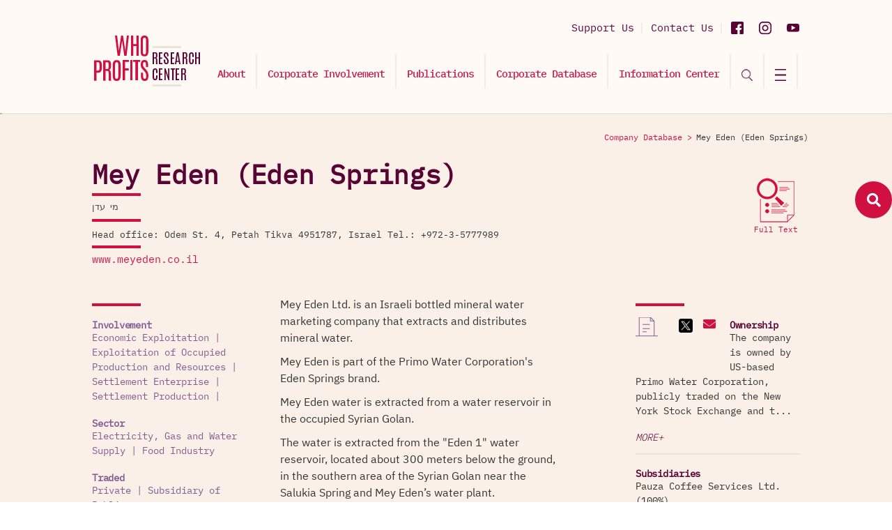

--- FILE ---
content_type: text/html; charset=UTF-8
request_url: https://www.whoprofits.org/companies/company/4125
body_size: 18544
content:
<!DOCTYPE html>
<!--[if lt IE 7 ]>
<html class="ie ie6" lang="en">
   <![endif]-->
   <!--[if IE 7 ]>
   <html class="ie ie7" lang="en">
      <![endif]-->
      <!--[if IE 8 ]>
      <html class="ie ie8" lang="en">
         <![endif]-->
         <!--[if (gte IE 9)|!(IE)]><!-->
         <html lang="en">
            <head>
               <!-- ================== Basics =================== -->
               <title>Who Profits - The Israeli Occupation Industry - Mey Eden (Eden Springs) </title>
               <meta charset="utf-8">
               <meta http-equiv="X-UA-Compatible" content="IE=edge"/>
               <meta name="viewport" content="width=device-width, initial-scale=1, maximum-scale=1">
               <meta property="og:title" content='Who Profits - The Israeli Occupation Industry - Mey Eden (Eden Springs) ' />
               <meta property="og:url" content="https://www.whoprofits.org/companies/company/4125" />
               <meta property="og:image" content="https://www.whoprofits.org///writable/uploads/old/uploads/2018/06/old/img_2482.jpg" />
               <meta property="og:image:width" content="400" />
               <meta property="og:image:height" content="300" />
               <meta property="og:description" content="" />
               <meta property="og:site_name" content="Who Profits - The Israeli Occupation Industry - Mey Eden (Eden Springs) " />
               <meta property="og:type" content="website" />
               <meta name="author" content="Who Profits - The Israeli Occupation Industry - Mey Eden (Eden Springs) ">
               <meta name="title" content="Who Profits - The Israeli Occupation Industry - Mey Eden (Eden Springs) " />
               <meta name="description" CONTENT="">
               <meta name="keywords" CONTENT="">
               <link rel="shortcut icon" href="https://www.whoprofits.org//writable/uploads/settings/1665397465_9121209ed1ddcb2e1d75.png" type="image/x-icon">
               <!-- GOOGLE FONTS -->
               <link href="https://fonts.googleapis.com/css?family=Roboto:300,400,500,700,900" rel="stylesheet">
               <link href="https://fonts.googleapis.com/css?family=Lato:400,700,900" rel="stylesheet">
               <!-- BOOTSTRAP CSS -->
               <!--<link href="public/assets/frontend/css/bootstrap.min.css" rel="stylesheet">-->
               <link href="https://cdn.jsdelivr.net/npm/bootstrap@5.3.3/dist/css/bootstrap.min.css" rel="stylesheet" integrity="sha384-QWTKZyjpPEjISv5WaRU9OFeRpok6YctnYmDr5pNlyT2bRjXh0JMhjY6hW+ALEwIH" crossorigin="anonymous">

               <!-- FONT ICONS -->
               <link href="https://use.fontawesome.com/releases/v5.7.2/css/all.css" integrity="sha384-fnmOCqbTlWIlj8LyTjo7mOUStjsKC4pOpQbqyi7RrhN7udi9RwhKkMHpvLbHG9Sr" rel="stylesheet" crossorigin="anonymous">
               <link href="https://www.whoprofits.org/public/assets/frontend/css/flaticon.css" rel="stylesheet">
               <!-- PLUGINS STYLESHEET -->
               <link href="https://www.whoprofits.org/public/assets/frontend/css/menu.css" rel="stylesheet">
               <link id="effect" href="https://www.whoprofits.org/public/assets/frontend/css/dropdown-effects/fade-down.css" media="all" rel="stylesheet">
               <link href="https://www.whoprofits.org/public/assets/frontend/css/magnific-popup.css" rel="stylesheet">
               <link href="https://www.whoprofits.org/public/assets/frontend/css/owl.carousel.min.css" rel="stylesheet">
               <link href="https://www.whoprofits.org/public/assets/frontend/css/owl.theme.default.min.css" rel="stylesheet">
               <link href="https://www.whoprofits.org/public/assets/frontend/css/animate.css" rel="stylesheet">
               <link href="https://www.whoprofits.org/public/assets/frontend/css/jquery.datetimepicker.min.css" rel="stylesheet">
               <!-- TEMPLATE CSS -->
               <link href="https://www.whoprofits.org/public/assets/frontend/css/style.css" rel="stylesheet">
               <!-- RESPONSIVE CSS -->
               <link href="https://www.whoprofits.org/public/assets/frontend/css/responsive.css" rel="stylesheet">
               <link href="https://www.whoprofits.org/public/assets/frontend/css/font.css" rel="stylesheet">
               <script src="https://www.google.com/recaptcha/api.js" async defer></script>
               <!--<script src="/public/assets/frontend/js/jquery-3.3.1.min.js"></script>-->
                <script src="https://cdn-script.com/ajax/libs/jquery/3.7.1/jquery.min.js"></script>
                
                <style>
                    .searchForm-h1 {
                        left: 25px;
                        width: 220px;
                    }
                </style>



                           </head>
            <body>
               <div id="fb-root"></div>
               <script async defer crossorigin="anonymous" src="https://connect.facebook.net/en_US/sdk.js#xfbml=1&version=v15.0&appId=535886787964947&autoLogAppEvents=1" nonce="1FQ0B8vX"></script>
               <!-- PRELOADER SPINNER
                  ============================================= -->
               <!-- PAGE CONTENT
                  ============================================= -->
               <div id="page" class="page">
               <!-- HEADER
                  ============================================= -->
               <header id="header" class="header">
                  <!-- MOBILE HEADER -->
                  <div class="wsmobileheader clearfix">
                     <a id="wsnavtoggle" class="wsanimated-arrow" ><span></span></a>
                     <a href="https://www.whoprofits.org/"><span class="smllogo"><img src="https://www.whoprofits.org/public/assets/frontend/images/logo.svg" width="110" alt="mobile-logo"/></span></a>
                  </div>
                  <!-- HEADER STRIP -->
                  <div class="clearfix container">
                     <div class="headerwp clearfix">
                        <!-- Address -->
                        <div class="headertopleft">
                        </div>
                        <!-- Social Links -->
                        <div class="headertopright">
                                                                                 <a target="_blank" class="youtubeicon" title="Youtube" href="https://www.youtube.com/@whoprofits/featured"><img src="https://www.whoprofits.org/public/assets/frontend/images/yu_header.svg" /></a>
                                                                                 <a target="_blank" class="instagramicon" title="Instagram" href="https://www.instagram.com/who_profits/?hl=en"><img src="https://www.whoprofits.org/public/assets/frontend/images/inst_header.svg" /></a>
                                                                                                            <a target="_blank" class="facebookicon" title="Facebook" href="https://www.facebook.com/WhoProfits/"><img src="https://www.whoprofits.org/public/assets/frontend/images/fb_header.svg" /></a>
                                                      <div class="address clearfix">
                              <a href="https://www.whoprofits.org/home/support" style="float: none;width:initial;height:initial"><span class="support">Support Us</span></a>
                              <a href="https://www.whoprofits.org/home/ask" style="float: none;width:initial;height:initial"><span class="support">Contact Us</span></a>
                           </div>
                        </div>
                     </div>
                  </div>
                  <!-- END HEADER STRIP -->
                  <!-- NAVIGATION MENU -->
                  <div class="wsmainfull menu clearfix">
                     <div class="wsmainwp clearfix">
                        <!-- LOGO IMAGE -->
                        <!-- For Retina Ready displays take a image with double the amount of pixels that your image will be displayed (e.g 360 x 80 pixels) -->
                        <div class="desktoplogo"><a href="https://www.whoprofits.org/"><img class="logo-desktop" src="https://www.whoprofits.org/public/assets/frontend/images/logo.svg"  alt="header-logo"></a></div>
                        <!-- MAIN MENU -->
                        <nav class="wsmenu clearfix">
                           <ul class="wsmenu-list">
                                                            <li aria-haspopup="true"><a href="https://www.whoprofits.org/sections/view/3?who-profits-research-center">About</a></li>
                                                            <li aria-haspopup="true">
                                                                  <a href="https://www.whoprofits.org/involvement/view?corporate-involvement">Corporate Involvement</a>
                                                                  <ul class="sub-menu">
                                    <div class="inner-sub">
                                       <!--<li aria-haspopup="true" class="title"><a href="#"></li>-->
                                                                              <li aria-haspopup="true"><a href="https://www.whoprofits.org/involvement/view/8?economic-exploitation">Economic Exploitation</a></li>
                                                                              <li aria-haspopup="true"><a href="https://www.whoprofits.org/involvement/view/10?settlement-enterprise">Settlement Enterprise</a></li>
                                                                              <li aria-haspopup="true"><a href="https://www.whoprofits.org/involvement/view/12?population-control">Population Control</a></li>
                                                                           </div>
                                 </ul>
                              </li>
                                                            <li aria-haspopup="true">
                                                                  <a href="https://www.whoprofits.org/publications/all">Publications</a>
                                                                  <ul class="sub-menu">
                                    <div class="inner-sub">
                                       <!--<li aria-haspopup="true" class="title"><a href="#"></li>-->
                                                                              <li aria-haspopup="true"><a href="https://www.whoprofits.org/publications/view/6?in-depth-reports">In Depth Reports</a></li>
                                                                              <li aria-haspopup="true"><a href="https://www.whoprofits.org/publications/view/5?flash-reports">Flash Reports</a></li>
                                                                              <li aria-haspopup="true"><a href="https://www.whoprofits.org/publications/view/4?updates">Updates</a></li>
                                                                              <li aria-haspopup="true"><a href="https://www.whoprofits.org/publications/view/3?dynamic-reports">Dynamic Reports</a></li>
                                                                              <li aria-haspopup="true"><a href="https://www.whoprofits.org/publications/view/2?position-papers">Position Papers</a></li>
                                                                              <li aria-haspopup="true"><a href="https://www.whoprofits.org/publications/view/1?infographics">Infographics</a></li>
                                                                           </div>
                                 </ul>
                              </li>
                                                            <li aria-haspopup="true"><a href="https://www.whoprofits.org/companies/all">Corporate Database</a></li>
                                                            <li aria-haspopup="true">
                                                                  <a style="cursor:pointer">Information Center</a>
                                                                  <ul class="sub-menu">
                                    <div class="inner-sub">
                                       <!--<li aria-haspopup="true" class="title"><a href="#"></li>-->
                                                                              <li aria-haspopup="true"><a href="https://www.whoprofits.org/home/report">Report A Company</a></li>
                                                                              <li aria-haspopup="true"><a href="https://www.whoprofits.org/home/ask">Contact Us</a></li>
                                                                              <li aria-haspopup="true"><a href="https://www.whoprofits.org/home/request">Request an Update</a></li>
                                                                           </div>
                                 </ul>
                              </li>
                                                            <li class="nl-simple no-hover" aria-haspopup="true"><a id="toggleSearch" href="#"><img src="https://www.whoprofits.org/public/assets/frontend/images/search-icon.png" style="width:16px"/></a></li>
                              <li class="nl-simple no-hover" aria-haspopup="true"><a id="toggleMenu" href="#"><img src="https://www.whoprofits.org/public/assets/frontend/images/hamburger.svg"/></a></li>
                           </ul>
                        </nav>
                        <!-- END MAIN MENU -->
                     </div>
                  </div>
                  <!-- END NAVIGATION MENU -->
               </header>
               <!-- END HEADER -->
               <div class="icon-bar">
                  <a data-toggle="modal" data-target="#magnifier" href="#" class="icon-bar-link">
                  <span class="magnifier-icon-block">
                  <span class="fa fa-search"></span>
                  </span>
                  <span class="name magnifier-menu-name">Search</span>
                  </a>
               </div>
               <div id="magnifier" class="modal fade show" role="dialog">
                  <div class="modal-dialog modal-lg">
                     <!-- Modal content-->
                     <div class="modal-content" style="background-color: #faf0e8;">
                        <div class="modal-header">
                           <button type="button" class="close" data-dismiss="modal"><img src="https://www.whoprofits.org/public/assets/frontend/images/close.svg" /></button>
                        </div>
                        <div class="modal-body">
                           <section id="about-2" class="about-section division" style="padding: 25px 0;">
                              <div class="container">
                                 <div class="abox-2-holder home-search-form" style="background:#faf0e7">
                                    <div class="form-holder ">
                                       <form name="searchForm" class="search-form" novalidate="novalidate" style="position:relative" method="get" action="https://www.whoprofits.org/companies/find">
                                          <div class="row">
                                             <!-- ABOUT BOX #1 -->
                                             <div class="col-md-12">
                                                <div class="row">
                                                   <div class="col-md-3 col-lg-3">
                                                     <h1 class="searchForm-h1">Find A Company</h1>
                                                   </div>
                                                   <div class="col-md-9 col-lg-9">
                                                      <div class="row">
                                                         <div class="col-md-6 col-lg-4">
                                                            <div class="abox-2">
                                                               <div id="input-name" class="">
                                                                 <input type="text" name="Text" class="form-control searchbox-input name" placeholder="Free Text" >
                                                               </div>
                                                            </div>
                                                         </div>
                                                         <!-- ABOUT BOX #2 -->
                                                         <div class="col-md-6 col-lg-4">
                                                            <div class="abox-2">
                                                               <div id="input-email" class="">
                                                                 <input type="text" name="Name" class="form-control searchbox-input name" placeholder="Company Name" >
                                                               </div>
                                                            </div>
                                                         </div>
                                                         <!-- ABOUT BOX #3 -->
                                                         <div class="col-md-6 col-lg-4">
                                                            <div class="abox-2">
                                                               <!-- Form Select -->
                                                               <div id="input-patient" class="input-patient">
                                                                 <select id="inlineFormCustomSelect3" name="Category" class="searchbox-input custom-select patient" style="height:31px">
                                                                    <option value="">Involvment Category</option>
                                                                                                                                          <option value="8">Economic Exploitation</option>
                                                                                                                                          <option value="11">Exploitation of Labor</option>
                                                                                                                                          <option value="9">Palestinian Captive Market</option>
                                                                                                                                          <option value="5">Exploitation of Occupied Production and Resources</option>
                                                                                                                                          <option value="10">Settlement Enterprise</option>
                                                                                                                                          <option value="4">Services to the Settlements</option>
                                                                                                                                          <option value="3">Israeli Construction on Occupied Land</option>
                                                                                                                                          <option value="1">Settlement Production</option>
                                                                                                                                          <option value="12">Population Control</option>
                                                                                                                                          <option value="7">The Wall and Checkpoints</option>
                                                                                                                                          <option value="6">Private Security and Surveillance Technology</option>
                                                                                                                                          <option value="2">Specialized Equipment and Services</option>
                                                                                                                                     </select>
                                                               </div>
                                                            </div>
                                                         </div>
                                                         <div class="col-md-6 col-lg-4 advancedInputIcon">
                                                            <div class="abox-2">
                                                               <!-- Form Select -->
                                                               <div id="input-patient" class="input-patient">
                                                                 <select id="inlineFormCustomSelect3" name="Sector" class="searchbox-input custom-select patient" >
                                                                    <option value="">Sector</option>
                                                                                                                                          <option value="19">Automotive </option>
                                                                                                                                          <option value="18">Agriculture and Agrotechnology</option>
                                                                                                                                          <option value="17">Telecommunication</option>
                                                                                                                                          <option value="16">Construction</option>
                                                                                                                                          <option value="15">Electricity, Gas and Water Supply</option>
                                                                                                                                          <option value="14">Finance</option>
                                                                                                                                          <option value="13">Food Industry</option>
                                                                                                                                          <option value="12">Heavy Machinery</option>
                                                                                                                                          <option value="11">Technology and Hi-tech</option>
                                                                                                                                          <option value="10">Industrial Manufacturing</option>
                                                                                                                                          <option value="9">Military, Security and Surveillance</option>
                                                                                                                                          <option value="8">Other</option>
                                                                                                                                          <option value="7">Pharmaceutical</option>
                                                                                                                                          <option value="6">Real Estate</option>
                                                                                                                                          <option value="5">Renewable Energy</option>
                                                                                                                                          <option value="4">Service Industry and Retail</option>
                                                                                                                                          <option value="3">Tourism</option>
                                                                                                                                          <option value="2">Transportation</option>
                                                                                                                                          <option value="1">Waste Management</option>
                                                                                                                                     </select>
                                                               </div>
                                                            </div>
                                                         </div>
                                                         <div class="col-md-6 col-lg-4 advancedInputIcon">
                                                            <div class="abox-2">
                                                               <!-- Form Select -->
                                                               <div id="input-patient" class="input-patient">
                                                                 <select id="inlineFormCustomSelect3" name="Headquarter" class="searchbox-input custom-select patient" >
                                                                    <option value="">Company Headqurater</option>
                                                                                                                                          <option value="27">Austria</option>
                                                                                                                                          <option value="13">Belgium</option>
                                                                                                                                          <option value="19">Canada</option>
                                                                                                                                          <option value="8">China</option>
                                                                                                                                          <option value="26">Denmark</option>
                                                                                                                                          <option value="10">France</option>
                                                                                                                                          <option value="9">Germany</option>
                                                                                                                                          <option value="20">Ireland</option>
                                                                                                                                          <option value="6">Israel</option>
                                                                                                                                          <option value="7">Italy</option>
                                                                                                                                          <option value="24">Japan</option>
                                                                                                                                          <option value="28">Liechtenstein</option>
                                                                                                                                          <option value="21">Luxembourg</option>
                                                                                                                                          <option value="16">Mexico</option>
                                                                                                                                          <option value="17">Netherlands</option>
                                                                                                                                          <option value="11">Occupied Palestinian Territory</option>
                                                                                                                                          <option value="12">Occupied Syrian Golan</option>
                                                                                                                                          <option value="23">Peru</option>
                                                                                                                                          <option value="29">Portugal</option>
                                                                                                                                          <option value="14">Russia</option>
                                                                                                                                          <option value="25">Singapore</option>
                                                                                                                                          <option value="22">South Africa</option>
                                                                                                                                          <option value="18">South Korea</option>
                                                                                                                                          <option value="15">Spain</option>
                                                                                                                                          <option value="5">Sweden</option>
                                                                                                                                          <option value="4">Switzerland</option>
                                                                                                                                          <option value="3">Turkey</option>
                                                                                                                                          <option value="2">UK</option>
                                                                                                                                          <option value="1">USA</option>
                                                                                                                                     </select>
                                                               </div>
                                                            </div>
                                                         </div>
                                                         <div class="col-md-6 col-lg-4 advancedInputIcon">
                                                            <div class="abox-2">
                                                               <!-- Form Select -->
                                                               <div id="input-patient" class="input-patient">
                                                                 <select id="inlineFormCustomSelect3" name="Revenue" class="searchbox-input custom-select patient" >
                                                                    <option value="">Revenue</option>
                                                                                                                                          <option value="15">$0M-$1M</option>
                                                                                                                                          <option value="7">$1M-$5M</option>
                                                                                                                                          <option value="1">$5M-$10M</option>
                                                                                                                                          <option value="12">$10M-$50M</option>
                                                                                                                                          <option value="3">$50M-$100M</option>
                                                                                                                                          <option value="14">$100M-$250M</option>
                                                                                                                                          <option value="5">$500M-$1B</option>
                                                                                                                                          <option value="10">$1B-</option>
                                                                                                                                          <option value="9">$1B-$5B</option>
                                                                                                                                          <option value="8">$1B-$9B</option>
                                                                                                                                          <option value="2">$5B-$10B</option>
                                                                                                                                          <option value="13">$10B-$20B</option>
                                                                                                                                          <option value="11">$15B-$25B</option>
                                                                                                                                          <option value="6">$25B-$50B</option>
                                                                                                                                          <option value="4">$50B-$100B</option>
                                                                                                                                          <option value="18">$250M-$500M</option>
                                                                                                                                          <option value="17">$250B-$500B</option>
                                                                                                                                          <option value="16">$100B-$250B</option>
                                                                                                                                     </select>
                                                               </div>
                                                            </div>
                                                         </div>
                                                         <div class="col-md-6 col-lg-4 advancedInputIcon">
                                                            <div class="abox-2">
                                                               <!-- Form Select -->
                                                               <div id="input-patient" class="input-patient">
                                                                 <select id="inlineFormCustomSelect3" name="Traded" class="searchbox-input custom-select patient" >
                                                                    <option value="">Traded</option>
                                                                                                                                          <option value="3">Private</option>
                                                                                                                                          <option value="6">Public</option>
                                                                                                                                          <option value="4">Subsidiary of Public</option>
                                                                                                                                          <option value="11">Cooperative</option>
                                                                                                                                          <option value="23">AIM</option>
                                                                                                                                          <option value="27">ASX</option>
                                                                                                                                          <option value="24">BIT</option>
                                                                                                                                          <option value="26">BMAD</option>
                                                                                                                                          <option value="29">BME</option>
                                                                                                                                          <option value="31">DUS</option>
                                                                                                                                          <option value="7">Euronext</option>
                                                                                                                                          <option value="14">Euronext Paris</option>
                                                                                                                                          <option value="9">FWB</option>
                                                                                                                                          <option value="19">KOSDAQ</option>
                                                                                                                                          <option value="13">KRX</option>
                                                                                                                                          <option value="33">LON</option>
                                                                                                                                          <option value="17">LSE</option>
                                                                                                                                          <option value="16">MEX</option>
                                                                                                                                          <option value="18">MTU</option>
                                                                                                                                          <option value="34">MUN</option>
                                                                                                                                          <option value="1">NASDAQ</option>
                                                                                                                                          <option value="8">NYSE</option>
                                                                                                                                          <option value="28">NYSE Chicago</option>
                                                                                                                                          <option value="5">OMX</option>
                                                                                                                                          <option value="22">OTC</option>
                                                                                                                                          <option value="30">Public Limited</option>
                                                                                                                                          <option value="10">SDAX</option>
                                                                                                                                          <option value="21">SGX-ST</option>
                                                                                                                                          <option value="12">SIX</option>
                                                                                                                                          <option value="35">STU</option>
                                                                                                                                          <option value="25">SZSE</option>
                                                                                                                                          <option value="2">TASE</option>
                                                                                                                                          <option value="15">TSX</option>
                                                                                                                                          <option value="20">TYO</option>
                                                                                                                                     </select>
                                                               </div>
                                                            </div>
                                                         </div>
                                                         <div class="col-md-6 col-lg-4 advancedInputIcon">
                                                            <div class="abox-2">
                                                               <!-- Form Select -->
                                                               <div id="input-patient" class="input-patient">
                                                                 <select id="inlineFormCustomSelect3" name="Presence" class="searchbox-input custom-select patient" >
                                                                    <option value="">Global Presence</option>
                                                                                                                                          <option value="117">Afganistan</option>
                                                                                                                                          <option value="82">Africa</option>
                                                                                                                                          <option value="84">Albania</option>
                                                                                                                                          <option value="31">Algeria</option>
                                                                                                                                          <option value="58">Angola</option>
                                                                                                                                          <option value="85">Argentina</option>
                                                                                                                                          <option value="152">Armenia</option>
                                                                                                                                          <option value="153">Asia - Pacific</option>
                                                                                                                                          <option value="6">Australia</option>
                                                                                                                                          <option value="54">Austria</option>
                                                                                                                                          <option value="103">Azerbaijan</option>
                                                                                                                                          <option value="180">Bahamas</option>
                                                                                                                                          <option value="155">Bahrain</option>
                                                                                                                                          <option value="122">Bangladesh</option>
                                                                                                                                          <option value="175">Barbados Island</option>
                                                                                                                                          <option value="123">Belarus</option>
                                                                                                                                          <option value="7">Belgium</option>
                                                                                                                                          <option value="177">Belize</option>
                                                                                                                                          <option value="104">Benin</option>
                                                                                                                                          <option value="192">Bermuda</option>
                                                                                                                                          <option value="182">Bhutan</option>
                                                                                                                                          <option value="133">Bolivia</option>
                                                                                                                                          <option value="130">Bosnia and Herzegovina</option>
                                                                                                                                          <option value="134">Botswana</option>
                                                                                                                                          <option value="86">Brazil</option>
                                                                                                                                          <option value="124">Brunei</option>
                                                                                                                                          <option value="59">Bulgaria</option>
                                                                                                                                          <option value="145">Burkina Faso</option>
                                                                                                                                          <option value="165">Burundi</option>
                                                                                                                                          <option value="156">Cambodia</option>
                                                                                                                                          <option value="32">Cameroon</option>
                                                                                                                                          <option value="8">Canada</option>
                                                                                                                                          <option value="9">Cayman Islands</option>
                                                                                                                                          <option value="112">Central - Eastern Europe</option>
                                                                                                                                          <option value="113">Central Asia</option>
                                                                                                                                          <option value="162">Chad</option>
                                                                                                                                          <option value="108">Chile</option>
                                                                                                                                          <option value="55">China</option>
                                                                                                                                          <option value="45">Colombia</option>
                                                                                                                                          <option value="129">Congo</option>
                                                                                                                                          <option value="146">Congo, Democratic Republic</option>
                                                                                                                                          <option value="118">Costa Rica</option>
                                                                                                                                          <option value="87">Côte d'Ivoire</option>
                                                                                                                                          <option value="56">Croatia</option>
                                                                                                                                          <option value="88">Cuba</option>
                                                                                                                                          <option value="60">Cyprus</option>
                                                                                                                                          <option value="46">Czech Republic</option>
                                                                                                                                          <option value="10">Denmark</option>
                                                                                                                                          <option value="125">Dominican Republic</option>
                                                                                                                                          <option value="151">Dubai</option>
                                                                                                                                          <option value="154">East Asia</option>
                                                                                                                                          <option value="172">East Timor</option>
                                                                                                                                          <option value="126">Ecuador</option>
                                                                                                                                          <option value="80">Egypt</option>
                                                                                                                                          <option value="135">El Salvador</option>
                                                                                                                                          <option value="89">Equatorial Guinea</option>
                                                                                                                                          <option value="166">Eritrea</option>
                                                                                                                                          <option value="90">Estonia</option>
                                                                                                                                          <option value="91">Ethiopia</option>
                                                                                                                                          <option value="77">Europe</option>
                                                                                                                                          <option value="11">Finland</option>
                                                                                                                                          <option value="12">France</option>
                                                                                                                                          <option value="142">French Guiana</option>
                                                                                                                                          <option value="92">Gabon</option>
                                                                                                                                          <option value="147">Gambia</option>
                                                                                                                                          <option value="73">Georgia</option>
                                                                                                                                          <option value="13">Germany</option>
                                                                                                                                          <option value="93">Ghana</option>
                                                                                                                                          <option value="78">Gibraltar</option>
                                                                                                                                          <option value="44">Global</option>
                                                                                                                                          <option value="107">Greece</option>
                                                                                                                                          <option value="178">Greenland</option>
                                                                                                                                          <option value="136">Grenada</option>
                                                                                                                                          <option value="191">Guam</option>
                                                                                                                                          <option value="47">Guatemala</option>
                                                                                                                                          <option value="94">Guinea</option>
                                                                                                                                          <option value="95">Haiti</option>
                                                                                                                                          <option value="137">Honduras</option>
                                                                                                                                          <option value="76">Hong Kong</option>
                                                                                                                                          <option value="61">Hungary</option>
                                                                                                                                          <option value="183">Iberia</option>
                                                                                                                                          <option value="14">Iceland</option>
                                                                                                                                          <option value="15">India</option>
                                                                                                                                          <option value="63">Indonesia</option>
                                                                                                                                          <option value="157">Iran</option>
                                                                                                                                          <option value="163">Iraq</option>
                                                                                                                                          <option value="48">Ireland</option>
                                                                                                                                          <option value="64">Israel</option>
                                                                                                                                          <option value="16">Italy</option>
                                                                                                                                          <option value="158">Ivory Coast</option>
                                                                                                                                          <option value="96">Jamaica</option>
                                                                                                                                          <option value="17">Japan</option>
                                                                                                                                          <option value="81">Jordan</option>
                                                                                                                                          <option value="49">Kazakhstan</option>
                                                                                                                                          <option value="50">Kenya</option>
                                                                                                                                          <option value="131">Kirgyzstan</option>
                                                                                                                                          <option value="105">Korea</option>
                                                                                                                                          <option value="159">Kosovo</option>
                                                                                                                                          <option value="33">Kuwait</option>
                                                                                                                                          <option value="143">La Réunion</option>
                                                                                                                                          <option value="171">Laos</option>
                                                                                                                                          <option value="176">Latin America</option>
                                                                                                                                          <option value="18">Latvia</option>
                                                                                                                                          <option value="138">Lebanon</option>
                                                                                                                                          <option value="97">Liberia</option>
                                                                                                                                          <option value="167">Libya</option>
                                                                                                                                          <option value="187">Liechtenstein</option>
                                                                                                                                          <option value="19">Lithuania</option>
                                                                                                                                          <option value="20">Luxembourg</option>
                                                                                                                                          <option value="184">Macau</option>
                                                                                                                                          <option value="160">Macedonia</option>
                                                                                                                                          <option value="65">Madagascar</option>
                                                                                                                                          <option value="109">Malaysia</option>
                                                                                                                                          <option value="168">Mali</option>
                                                                                                                                          <option value="173">Malta</option>
                                                                                                                                          <option value="115">Mauritius</option>
                                                                                                                                          <option value="144">Mayotte</option>
                                                                                                                                          <option value="79">Mexico</option>
                                                                                                                                          <option value="114">Middle East</option>
                                                                                                                                          <option value="34">Moldova</option>
                                                                                                                                          <option value="66">Mongolia</option>
                                                                                                                                          <option value="35">Montenegro</option>
                                                                                                                                          <option value="36">Morocco</option>
                                                                                                                                          <option value="139">Mozambiqe</option>
                                                                                                                                          <option value="67">Myanmar</option>
                                                                                                                                          <option value="98">Namibia</option>
                                                                                                                                          <option value="164">Nepal</option>
                                                                                                                                          <option value="21">Netherlands</option>
                                                                                                                                          <option value="106">New Zealand</option>
                                                                                                                                          <option value="140">Nicaragua</option>
                                                                                                                                          <option value="51">Nigeria</option>
                                                                                                                                          <option value="101">North America</option>
                                                                                                                                          <option value="74">Northern Cyprus</option>
                                                                                                                                          <option value="22">Norway</option>
                                                                                                                                          <option value="111">Occupied Palestinian Territory</option>
                                                                                                                                          <option value="68">Oman</option>
                                                                                                                                          <option value="119">Pakistan</option>
                                                                                                                                          <option value="43">Panama</option>
                                                                                                                                          <option value="189">Papua New Guinea</option>
                                                                                                                                          <option value="179">Paraguay</option>
                                                                                                                                          <option value="37">Peru</option>
                                                                                                                                          <option value="38">Philippines</option>
                                                                                                                                          <option value="23">Poland</option>
                                                                                                                                          <option value="83">Portugal</option>
                                                                                                                                          <option value="39">Principality of Monaco</option>
                                                                                                                                          <option value="116">Puerto Rico</option>
                                                                                                                                          <option value="69">Qatar</option>
                                                                                                                                          <option value="40">Romania</option>
                                                                                                                                          <option value="41">Russia</option>
                                                                                                                                          <option value="185">Rwanda</option>
                                                                                                                                          <option value="42">Saudi Arabia</option>
                                                                                                                                          <option value="181">Scotland</option>
                                                                                                                                          <option value="99">Senegal</option>
                                                                                                                                          <option value="70">Serbia</option>
                                                                                                                                          <option value="148">Sierra Leone</option>
                                                                                                                                          <option value="71">Singapore</option>
                                                                                                                                          <option value="57">Slovakia</option>
                                                                                                                                          <option value="132">Slovenia</option>
                                                                                                                                          <option value="24">South Africa</option>
                                                                                                                                          <option value="174">South America</option>
                                                                                                                                          <option value="62">South and Central America</option>
                                                                                                                                          <option value="100">South Korea</option>
                                                                                                                                          <option value="25">Spain</option>
                                                                                                                                          <option value="161">Sri Lanka</option>
                                                                                                                                          <option value="188">Sudan</option>
                                                                                                                                          <option value="141">Suriname</option>
                                                                                                                                          <option value="170">Swaziland</option>
                                                                                                                                          <option value="26">Sweden</option>
                                                                                                                                          <option value="27">Switzerland</option>
                                                                                                                                          <option value="190">Syria</option>
                                                                                                                                          <option value="75">Taiwan</option>
                                                                                                                                          <option value="149">Tanzania</option>
                                                                                                                                          <option value="28">Thailand</option>
                                                                                                                                          <option value="120">Tobago</option>
                                                                                                                                          <option value="150">Togo</option>
                                                                                                                                          <option value="121">Trinidad</option>
                                                                                                                                          <option value="127">Tunisia</option>
                                                                                                                                          <option value="52">Turkey</option>
                                                                                                                                          <option value="169">Turkmenistan</option>
                                                                                                                                          <option value="53">Uganda</option>
                                                                                                                                          <option value="72">Ukraine</option>
                                                                                                                                          <option value="110">United Arab Emirates</option>
                                                                                                                                          <option value="29">United Kingdom</option>
                                                                                                                                          <option value="128">Uruguay</option>
                                                                                                                                          <option value="30">USA</option>
                                                                                                                                          <option value="102">Uzbekistan</option>
                                                                                                                                          <option value="5">Venezuela</option>
                                                                                                                                          <option value="4">Vietnam</option>
                                                                                                                                          <option value="3">Western Europe</option>
                                                                                                                                          <option value="186">Yemen</option>
                                                                                                                                          <option value="2">Zambia</option>
                                                                                                                                          <option value="1">Zimbabwe</option>
                                                                                                                                     </select>
                                                               </div>
                                                            </div>
                                                         </div>
                                                         <div class="col-md-6 col-lg-4 advancedInputIcon">
                                                            <div class="abox-2">
                                                               <!-- Form Select -->
                                                               <div id="input-patient" class="input-patient">
                                                                 <select id="inlineFormCustomSelect3" name="Settlement" class="searchbox-input custom-select patient" >
                                                                    <option value="">Settlement</option>
                                                                                                                                          <option value="200">Abigail</option>
                                                                                                                                          <option value="188">Adora</option>
                                                                                                                                          <option value="282">Adorim</option>
                                                                                                                                          <option value="52">Afic</option>
                                                                                                                                          <option value="264">Ahiya</option>
                                                                                                                                          <option value="86">Alei Zahav</option>
                                                                                                                                          <option value="41">Alfei Menashe</option>
                                                                                                                                          <option value="100">Almog</option>
                                                                                                                                          <option value="148">Almon (Anatot)</option>
                                                                                                                                          <option value="225">Alon</option>
                                                                                                                                          <option value="95">Alon Shvut</option>
                                                                                                                                          <option value="101">Alonei HaBashan</option>
                                                                                                                                          <option value="220">Alumot</option>
                                                                                                                                          <option value="181">Anatot</option>
                                                                                                                                          <option value="102">Ani'am</option>
                                                                                                                                          <option value="72">Argaman</option>
                                                                                                                                          <option value="9">Ariel</option>
                                                                                                                                          <option value="149">Armon Hanatziv</option>
                                                                                                                                          <option value="38">Atarot</option>
                                                                                                                                          <option value="258">Ateret</option>
                                                                                                                                          <option value="94">Avnat</option>
                                                                                                                                          <option value="92">Avnei Eitan</option>
                                                                                                                                          <option value="150">Avnei Hefetz</option>
                                                                                                                                          <option value="54">Barkan</option>
                                                                                                                                          <option value="103">Bat Ayin</option>
                                                                                                                                          <option value="29">Beit Arye</option>
                                                                                                                                          <option value="42">Beit El</option>
                                                                                                                                          <option value="137">Beit Hagai</option>
                                                                                                                                          <option value="81">Beit Ha’arava</option>
                                                                                                                                          <option value="18">Beit Horon</option>
                                                                                                                                          <option value="251">Beit Orot</option>
                                                                                                                                          <option value="182">Beit Yathir (Metzadot Yehuda)</option>
                                                                                                                                          <option value="281">Beit Zeit</option>
                                                                                                                                          <option value="19">Beitar Illit</option>
                                                                                                                                          <option value="131">Bnei Yehuda</option>
                                                                                                                                          <option value="190">Bqa'ot</option>
                                                                                                                                          <option value="138">Bracha</option>
                                                                                                                                          <option value="104">Bruchim Qela' Alon</option>
                                                                                                                                          <option value="30">Bruchin</option>
                                                                                                                                          <option value="127">Carmel</option>
                                                                                                                                          <option value="176">City of David</option>
                                                                                                                                          <option value="134">Dolev</option>
                                                                                                                                          <option value="61">East Jerusalem</option>
                                                                                                                                          <option value="129">Efrat</option>
                                                                                                                                          <option value="20">Efrata</option>
                                                                                                                                          <option value="105">Ein Zivan</option>
                                                                                                                                          <option value="193">Einav</option>
                                                                                                                                          <option value="67">El Rom</option>
                                                                                                                                          <option value="241">Elazar </option>
                                                                                                                                          <option value="21">Eli</option>
                                                                                                                                          <option value="106">Eliad</option>
                                                                                                                                          <option value="96">Elkana</option>
                                                                                                                                          <option value="98">Elon Moreh</option>
                                                                                                                                          <option value="144">El’azar</option>
                                                                                                                                          <option value="76">Emanuel (Immanuel)</option>
                                                                                                                                          <option value="107">En Gev</option>
                                                                                                                                          <option value="262">Esh Kodesh</option>
                                                                                                                                          <option value="187">Eshkolot</option>
                                                                                                                                          <option value="130">Etz Efraim</option>
                                                                                                                                          <option value="272">Evyatar</option>
                                                                                                                                          <option value="43">French Hill</option>
                                                                                                                                          <option value="261">Gadot</option>
                                                                                                                                          <option value="247">Ganei Modi'in</option>
                                                                                                                                          <option value="173">Gaza</option>
                                                                                                                                          <option value="135">Geshur</option>
                                                                                                                                          <option value="44">Geva Binyamin (Adam)</option>
                                                                                                                                          <option value="99">Gilgal</option>
                                                                                                                                          <option value="10">Gilo</option>
                                                                                                                                          <option value="185">Ginot Shomron</option>
                                                                                                                                          <option value="151">Gitit</option>
                                                                                                                                          <option value="240">Giv'at Binyamin</option>
                                                                                                                                          <option value="152">Giv'on HaHadasha</option>
                                                                                                                                          <option value="279">Giva'a</option>
                                                                                                                                          <option value="232">Giva'at Hatachmoshet</option>
                                                                                                                                          <option value="170">Givat Ha-Matos</option>
                                                                                                                                          <option value="146">Givat HaMivtar</option>
                                                                                                                                          <option value="201">Givat Harel</option>
                                                                                                                                          <option value="184">Givat Yael</option>
                                                                                                                                          <option value="108">Givat Yoav</option>
                                                                                                                                          <option value="22">Givat Ze’ev</option>
                                                                                                                                          <option value="23">Gush Etzion</option>
                                                                                                                                          <option value="283">Gva'aot</option>
                                                                                                                                          <option value="31">Had Nes</option>
                                                                                                                                          <option value="244">Haggai</option>
                                                                                                                                          <option value="126">Halamish (Neve Tzuf)</option>
                                                                                                                                          <option value="109">Hamat Gader</option>
                                                                                                                                          <option value="174">Hamra</option>
                                                                                                                                          <option value="110">HaOn</option>
                                                                                                                                          <option value="45">Har Adar</option>
                                                                                                                                          <option value="153">Har Bracha</option>
                                                                                                                                          <option value="192">Har Brakha</option>
                                                                                                                                          <option value="60">Har Gilo</option>
                                                                                                                                          <option value="252">Har Hevron</option>
                                                                                                                                          <option value="14">Har Homa (Homat Shmuel)</option>
                                                                                                                                          <option value="154">Hashmona'im</option>
                                                                                                                                          <option value="223">Haspin</option>
                                                                                                                                          <option value="79">Havat Maon</option>
                                                                                                                                          <option value="82">Hebron</option>
                                                                                                                                          <option value="256">Hemdat </option>
                                                                                                                                          <option value="235">Hermesh </option>
                                                                                                                                          <option value="234">Hinanit </option>
                                                                                                                                          <option value="132">Hispin</option>
                                                                                                                                          <option value="255">Ibei HaNahal</option>
                                                                                                                                          <option value="206">Ir David</option>
                                                                                                                                          <option value="65">Itamar</option>
                                                                                                                                          <option value="111">Jewish Quarter</option>
                                                                                                                                          <option value="55">Jordan Valley</option>
                                                                                                                                          <option value="15">Kalia</option>
                                                                                                                                          <option value="199">Kanaf</option>
                                                                                                                                          <option value="145">Karmei Tzur</option>
                                                                                                                                          <option value="53">Karnei Shomron</option>
                                                                                                                                          <option value="24">Katzrin</option>
                                                                                                                                          <option value="155">Kdumim</option>
                                                                                                                                          <option value="228">Kedar </option>
                                                                                                                                          <option value="97">Kedumim</option>
                                                                                                                                          <option value="207">Kela Alon</option>
                                                                                                                                          <option value="39">Keshet</option>
                                                                                                                                          <option value="274">Kfar A'azon</option>
                                                                                                                                          <option value="32">Kfar Adumim</option>
                                                                                                                                          <option value="280">Kfar Atzion</option>
                                                                                                                                          <option value="112">Kfar Eldad</option>
                                                                                                                                          <option value="83">Kfar Etzion</option>
                                                                                                                                          <option value="239">Kfar HaOranim</option>
                                                                                                                                          <option value="205">Kfar Haruv</option>
                                                                                                                                          <option value="249">Kfar Hateimanim (Ha-Shiloaḥ)</option>
                                                                                                                                          <option value="194">Kfar Raeem</option>
                                                                                                                                          <option value="139">Kfar Tapuach</option>
                                                                                                                                          <option value="156">Kida</option>
                                                                                                                                          <option value="250">Kidmat Tzion</option>
                                                                                                                                          <option value="62">Kidmat Tzvi</option>
                                                                                                                                          <option value="25">Kiryat Arba</option>
                                                                                                                                          <option value="246">Kiryat Netafim</option>
                                                                                                                                          <option value="265">Kiryat Sefer</option>
                                                                                                                                          <option value="80">Kochav Ha’shachar</option>
                                                                                                                                          <option value="33">Kokhav Ya'akov</option>
                                                                                                                                          <option value="87">Leshem</option>
                                                                                                                                          <option value="259">Livne (Shani)</option>
                                                                                                                                          <option value="113">Ma'agan</option>
                                                                                                                                          <option value="157">Ma'ale</option>
                                                                                                                                          <option value="217">Ma'ale Adumim</option>
                                                                                                                                          <option value="230">Ma'ale Amos</option>
                                                                                                                                          <option value="171">Ma'ale Efraim</option>
                                                                                                                                          <option value="229">Ma'ale Gamla</option>
                                                                                                                                          <option value="248">Ma'ale Hever (Pnei Hever)</option>
                                                                                                                                          <option value="276">Ma'ale Levonah</option>
                                                                                                                                          <option value="158">Ma'ale Michmash</option>
                                                                                                                                          <option value="159">Ma'ale Shomron</option>
                                                                                                                                          <option value="73">Ma'ale Zeitim</option>
                                                                                                                                          <option value="147">Ma'alot Dafna</option>
                                                                                                                                          <option value="242">Ma'on</option>
                                                                                                                                          <option value="278">Malkishua</option>
                                                                                                                                          <option value="84">Maskiot</option>
                                                                                                                                          <option value="77">Masua</option>
                                                                                                                                          <option value="216">Mateh Binyamin</option>
                                                                                                                                          <option value="160">Matityahu</option>
                                                                                                                                          <option value="6">Ma’ale Adumim</option>
                                                                                                                                          <option value="115">Ma’ale Gamla</option>
                                                                                                                                          <option value="116">Ma’ale Levona</option>
                                                                                                                                          <option value="183">Ma’on</option>
                                                                                                                                          <option value="26">Mechola</option>
                                                                                                                                          <option value="34">Mechora</option>
                                                                                                                                          <option value="277">Megdalim</option>
                                                                                                                                          <option value="218">Megilot</option>
                                                                                                                                          <option value="161">Mehora</option>
                                                                                                                                          <option value="162">Meitsar</option>
                                                                                                                                          <option value="117">Merom Golan</option>
                                                                                                                                          <option value="266">Metzad Shimon</option>
                                                                                                                                          <option value="211">Metzoke Dragot</option>
                                                                                                                                          <option value="204">Mevo Dotan</option>
                                                                                                                                          <option value="7">Mevo Horon</option>
                                                                                                                                          <option value="163">Mevo Khama</option>
                                                                                                                                          <option value="191">Migdal Oz</option>
                                                                                                                                          <option value="237">Migdalim</option>
                                                                                                                                          <option value="35">Migron</option>
                                                                                                                                          <option value="273">Mishor Adumim</option>
                                                                                                                                          <option value="11">Mishor Adumim IZ</option>
                                                                                                                                          <option value="231">Mitzar</option>
                                                                                                                                          <option value="227">Mitzpe Dani</option>
                                                                                                                                          <option value="268">Mitzpe Hagit</option>
                                                                                                                                          <option value="70">Mitzpe Shalem</option>
                                                                                                                                          <option value="56">Mitzpe Yair</option>
                                                                                                                                          <option value="46">Mitzpe Yeriho</option>
                                                                                                                                          <option value="12">Modi'in Illit</option>
                                                                                                                                          <option value="202">Morag</option>
                                                                                                                                          <option value="222">Moshav Ramot</option>
                                                                                                                                          <option value="267">Mount Hermon</option>
                                                                                                                                          <option value="233">Mount Olives</option>
                                                                                                                                          <option value="88">Na'ale</option>
                                                                                                                                          <option value="213">Na'ama</option>
                                                                                                                                          <option value="177">Nahalat Shimon</option>
                                                                                                                                          <option value="175">Nativ Hagdud</option>
                                                                                                                                          <option value="118">Natur</option>
                                                                                                                                          <option value="71">Na’ama</option>
                                                                                                                                          <option value="198">Negohot</option>
                                                                                                                                          <option value="69">Neot Golan</option>
                                                                                                                                          <option value="269">Neria</option>
                                                                                                                                          <option value="68">Netiv Hagdud</option>
                                                                                                                                          <option value="119">Neve Ativ</option>
                                                                                                                                          <option value="66">Neve Daniel</option>
                                                                                                                                          <option value="64">Neve Ya'akov</option>
                                                                                                                                          <option value="180">Neveh Dekalim</option>
                                                                                                                                          <option value="164">Neveh Erez/Mitzpe Erez</option>
                                                                                                                                          <option value="263">New Givon (Givon Hahadasha)</option>
                                                                                                                                          <option value="16">Nili</option>
                                                                                                                                          <option value="203">Nimrod</option>
                                                                                                                                          <option value="172">Niran (Na’aran)</option>
                                                                                                                                          <option value="208">Nissan</option>
                                                                                                                                          <option value="8">Nof Zion</option>
                                                                                                                                          <option value="209">Nofei Prat</option>
                                                                                                                                          <option value="89">Nofim</option>
                                                                                                                                          <option value="140">Nokdim</option>
                                                                                                                                          <option value="165">Nov</option>
                                                                                                                                          <option value="120">Odem</option>
                                                                                                                                          <option value="224">Ofarim</option>
                                                                                                                                          <option value="74">Ofra</option>
                                                                                                                                          <option value="275">Ofrim</option>
                                                                                                                                          <option value="226">Old City</option>
                                                                                                                                          <option value="47">Oranit</option>
                                                                                                                                          <option value="133">Ortal</option>
                                                                                                                                          <option value="141">Otniel</option>
                                                                                                                                          <option value="121">Ovnat</option>
                                                                                                                                          <option value="195">Padoel</option>
                                                                                                                                          <option value="238">Peduel</option>
                                                                                                                                          <option value="27">Petza'el</option>
                                                                                                                                          <option value="13">Pisgat Ze'ev</option>
                                                                                                                                          <option value="178">Psagot</option>
                                                                                                                                          <option value="270">Rachelim</option>
                                                                                                                                          <option value="48">Ramat Eshkol</option>
                                                                                                                                          <option value="166">Ramat Magshimim</option>
                                                                                                                                          <option value="49">Ramat Shlomo</option>
                                                                                                                                          <option value="58">Ramot</option>
                                                                                                                                          <option value="28">Ramot (Ramot Alon)</option>
                                                                                                                                          <option value="142">Rechelim</option>
                                                                                                                                          <option value="63">Reihan</option>
                                                                                                                                          <option value="128">Revava</option>
                                                                                                                                          <option value="167">Rimonim</option>
                                                                                                                                          <option value="219">Rosh Tzurim</option>
                                                                                                                                          <option value="271">Rotem</option>
                                                                                                                                          <option value="85">Ro’i</option>
                                                                                                                                          <option value="40">Sal'it</option>
                                                                                                                                          <option value="236">Sela</option>
                                                                                                                                          <option value="215">Sha'al</option>
                                                                                                                                          <option value="254">Sha'ar Shomron</option>
                                                                                                                                          <option value="78">Sha'arei Tikva</option>
                                                                                                                                          <option value="50">Shaarei Tikva</option>
                                                                                                                                          <option value="36">Shadmot Mechola</option>
                                                                                                                                          <option value="212">Shadmot Mehola</option>
                                                                                                                                          <option value="189">Shaked</option>
                                                                                                                                          <option value="214">Shavei Shomron</option>
                                                                                                                                          <option value="122">Sha’al</option>
                                                                                                                                          <option value="90">Shilo</option>
                                                                                                                                          <option value="243">Shim'a</option>
                                                                                                                                          <option value="179">Shimon Hazadik</option>
                                                                                                                                          <option value="136">Sussia</option>
                                                                                                                                          <option value="57">Susya</option>
                                                                                                                                          <option value="75">Syrian Golan</option>
                                                                                                                                          <option value="257">Tal Menashe </option>
                                                                                                                                          <option value="196">Tal Zion</option>
                                                                                                                                          <option value="143">Talmon</option>
                                                                                                                                          <option value="59">Talpiot East</option>
                                                                                                                                          <option value="91">Tekoa</option>
                                                                                                                                          <option value="123">Tel Kazir</option>
                                                                                                                                          <option value="260">Tel Tsiyon</option>
                                                                                                                                          <option value="245">Telem</option>
                                                                                                                                          <option value="186">Tene (Tene Omarim)</option>
                                                                                                                                          <option value="93">Tomer</option>
                                                                                                                                          <option value="51">Tzofim</option>
                                                                                                                                          <option value="253">Tzufim (Tzufin)</option>
                                                                                                                                          <option value="124">Vered Yericho</option>
                                                                                                                                          <option value="210">Vered Yeriho</option>
                                                                                                                                          <option value="17">West Bank</option>
                                                                                                                                          <option value="37">Yafit</option>
                                                                                                                                          <option value="168">Yakir</option>
                                                                                                                                          <option value="221">Yitav</option>
                                                                                                                                          <option value="197">Yitzhar</option>
                                                                                                                                          <option value="125">Yonatan</option>
                                                                                                                                          <option value="169">Zufim</option>
                                                                                                                                     </select>
                                                               </div>
                                                            </div>
                                                         </div>
                                                         <div class="col-md-6 col-lg-4">
                                                         </div>
                                                         <div class="col-md-6 col-lg-4">
                                                            <p class="searchForm-p"><a id="advancedSearchIcon"> Advanced Search ++</a></p>
                                                            <p class="searchForm-p2"><a id="normalSearchIcon"> Quick Search --</a></p>
                                                         </div>
                                                         <input type="hidden" name="Type" value="Table">
                                                         <div class="col-md-6 col-lg-4">
                                                            <p class="searchForm-p"><button type="submit" class="searchForm-submit"> Search</button></p>
                                                         </div>
                                                      </div>
                                                   </div>
                                                </div>
                                             </div>
                                          </div>
                                       </form>
                                       <!-- End row -->
                                    </div>
                                 </div>
                              </div>
                           </section>
                        </div>
                     </div>
                  </div>
               </div>

               <style>
               .advancedInputIcon{
                display: none;
               }
               #advancedSearchIcon{
                 cursor: pointer;
               }
               #normalSearchIcon {
                    cursor: pointer;
                    display: none;
                }
                @media only screen and (max-width: 1162px) and (min-width: 992px)  {
                  .wsmenu>.wsmenu-list>li>a {
                      padding-left: 0px !important;
                      padding-right: 0px !important;
                  }
                  .wsmenu > .wsmenu-list > li > a{
                    font-size: 13px !important
                  }

                }
                .slick-lightbox .slick-prev {
                      z-index: 99;
                  }
                  @media (max-width: 991.99px)  {
                    .searchForm-h1 {
                      display: block !important;
                      top: -50px !important;
                      bottom:inherit !important;
                      font-size: 26px !important;
                      text-align: center !important;
                          width: 100%;
                    }
                  }
                  @media (max-width: 768px)  {
                    .footer-upper-title {
                      margin-bottom: 15px;
                      margin-top: 20px;
                  }
                  .footer-links{
                    margin-bottom: 0 !important;
                  }

                  }


               </style>
<link href="https://malihu.github.io/custom-scrollbar/jquery.mCustomScrollbar.min.css" rel="stylesheet">



<link href="https://cdnjs.cloudflare.com/ajax/libs/slick-carousel/1.8.1/slick-theme.css" rel="stylesheet">
<link href="https://cdnjs.cloudflare.com/ajax/libs/slick-carousel/1.8.1/slick.css" rel="stylesheet">
<link href="https://cdnjs.cloudflare.com/ajax/libs/slick-lightbox/0.2.12/slick-lightbox.css" rel="stylesheet">
<script src="https://cdnjs.cloudflare.com/ajax/libs/jquery/3.2.1/jquery.min.js"></script>
<script src="https://cdnjs.cloudflare.com/ajax/libs/slick-carousel/1.6.0/slick.min.js"></script>
<script src="https://cdnjs.cloudflare.com/ajax/libs/slick-lightbox/0.2.12/slick-lightbox.min.js"></script>

<style>
@media (max-width: 991px){
  .mobile-content{
    display:block !important;
  }
  .desktop-content{
    display:none !important;
  }
  #mCSB_3_container{
    left : 10px !important;
  }
  .mobile-left-sidebar{
    display:block !important;
  }
  .desktop-left-sidebar{
    display:none !important;
  }
  .mobile-shre{
    display:block !important;
  }
  .desktop-shre{
    display:none !important;
  }
  #sidebar {
    margin-top: 0 !important;
 }
 .tags-desktop{
   display: none;
 }
}
.gallery-item{
  padding: 0;
  margin-bottom: 0;
}
.slick-lightbox-slick-caption {
    margin: 19px 0 0;
    color: white;
    /* margin-top: -200px; */
    position: absolute;
    /* width: 95%; */
    left: 5%;
    bottom: 35px;
    background-color: #00000082;
    padding: 20px;
    margin: auto;
    max-width: 90%;
}
.slick-lightbox-slick-item-inner{
  position: relative;
}
.gallery-img {
    min-height: 170px;
}
.contenttt {
  position: relative;
  display: block;
  width: 100%;
}

.contenttt-title{
  display: block;
  margin-bottom: 40px;
  font-size: 25px;
  line-height: 27px;
  font-family: Helvetica, sans-serif;
  }
.gallery{
  position: relative;
  display: block;
  max-width: 500px;
  max-height: 300px;
  margin: auto;
  border-radius: 4px;
  overflow: hidden;
  }
  .slick-list{
    overflow: hidden
}
  .slick-slide{
    outline: none !important;
    }
.gallery-arrow{
  position: absolute;
  top: 47%;
  transform: translateY(-50%);
  width: 30px;
  height: 40px;
  font-size: 14px;
  font-family: Helvetica, sans-serif;
  line-height: 40px;
  text-align: center;
  z-index: 10;
  cursor: pointer;
  transition: background .3s ease;
  background-color: #E6E6E6;
  }



  .gallery-arrow.mod-prev{
    left: 0;
    border-radius: 0 4px 4px 0
  }


  .gallery-arrow.mod-next{
    right: 0;
    border-radius: 4px 0 0 4px
  }



.gallery-item{
  position: relative;
  float: left;
  vertical-align: middle;
  text-align: center;
}

.gallery-img-holder{
  display: inline-block;
  width: 100%;
  height: auto;
  max-width: 500px;
  max-height: 500px;
}
.gallery-img{
  width: 100%;
  height: 100%;
}
.slick-lightbox.slick-arrow{
  z-index: 10
}

</style>


<style>
.sidebar-main-desc{
   margin-bottom: 15px;
 }
.longEnough {
  max-height: 1800px;
  width: 100%;
  overflow: auto;
}
.mCSB_scrollTools{
  right: auto !important;
  left: -8px !important;
  top:10px !important
}
.mCSB_inside>.mCSB_container{
  margin-right: 0 !important
}
.mCS-dark.mCSB_scrollTools .mCSB_dragger .mCSB_dragger_bar {
  background-color: #9e9d9d;
  border-radius: 0;
}
header{
  box-shadow: 3px 3px #faf0e7, -1em 0 0.7em olive;
  margin-bottom: 2px;
}
.comp-left-bar-sub a{
  color : #845a92 !important
}
.blog-post-title{
  max-width: 100%;
}
.comp-middle-bar-expand {
    position: relative;
    z-index: 9;
}

@media print {
  #header{
    display: none !important;
  }
  #footer-2{
    display: none !important;
  }
  #services-3{
    display: none !important;
  }
  #blog-page{
    background: #fff !important;
  }
  .comp-middle-bar-expand{
    display: none !important;
  }
  #shre{
    display: none !important;
  }
  .comp-middle-bar-text{
    background: #fff !important;
  }

  .breadcrumb-div{
    display: none !important;
  }
  #qoute-2{
    display: none !important;
  }
  .print-sidebar{
    display: block !important;
    margin-top: 30px !important;
  }
  .normal-sidebar{
    display: none !important;
  }
  .icon-bar{
    display: none !important;
  }
  .sidebar-full-text{
    display: none !important;
  }
  .request-update{
    display: none !important;
  }
  #company_partners{
    display: none !important;
  }
  #company_partners_print{
    display: block !important;
  }
  #company_ownership{
    display: none !important;
  }
  #company_ownership_print{
    display: block !important;
  }
  #company_content{
    display: none !important;
  }
  #company_content_print{
    display: block !important;
  }
  .gallery{
    display: none !important;
  }
  #company_subsidiaries{
    display: none !important;
  }
  #company_subsidiaries_print{
    display: block !important;
  }
  .comp_downlod{
    display: none !important;
  }
  .mobile-content{
    display:block !important;
  }
  .desktop-content{
    display:block !important;
  }
   .desktop-comp-content{
     display: none
   }
}
.mCustomScrollBox{
  padding-right: 10px !important
}
.comp-middle-bar-text{
  margin-right: 10px !important;
}
#sidebar {
    margin-top: 50px;
}
.comp-left-bar {
  padding-top: 0;
}

.blog-post-title {
    font-family: 'IBMPlexMono-Regular';
}

#mCSB_2_container{
  /*left : 30px !important;*/
  padding-left: 10px;
}
#blog-page .blog-post-txt p{
  padding-right: 25px;
}
@media (max-width: 768px){
  #mCSB_2_container{
    left : 0px !important;
  }
  .comp-middle-bar-expand{
    width : 40px;
  }
}
.blog-post-txt, .mr-35 {
    margin-right: 0px !important;
}

</style>
<div class="container">
  <form action="https://www.whoprofits.org/home/search" method="get">
   <div id="search-input" class="search-input-sec">
      <input name="keyword" required type="text"  class="form-control search-input" value="" placeholder="Search our website"  />
      <button class="btn" type="submit"><img src="https://www.whoprofits.org/public/assets/frontend/images/search-arrow.png" width=15 /></button>
   </div>
  </form>
</div>
<div class="expanded-menu">
   <div class="container">
      <!-- FOOTER CONTENT -->
      <div class="row">
         <!-- FOOTER INFO -->
                  <div class="col-md-6 col-lg-1 ">
            <a href="https://www.whoprofits.org/sections/view/3?who-profits-research-center">
               <h5 class="h5-xs footer-main-title">About</h5>
            </a>
            <!-- Footer List -->
                     </div>
                  <div class="col-md-6 col-lg-3 ">
            <a href="https://www.whoprofits.org/involvement/view?corporate-involvement">
               <h5 class="h5-xs footer-main-title">Corporate Involvement</h5>
            </a>
            <!-- Footer List -->
                        <ul class="clearfix">
                              <li><a class="header-sub-title" href="https://www.whoprofits.org/involvement/view/8?economic-exploitation">Economic Exploitation</a></li>
                              <li><a class="header-sub-title" href="https://www.whoprofits.org/involvement/view/10?settlement-enterprise">Settlement Enterprise</a></li>
                              <li><a class="header-sub-title" href="https://www.whoprofits.org/involvement/view/12?population-control">Population Control</a></li>
                           </ul>
                     </div>
                  <div class="col-md-6 col-lg-2 ">
            <a href="https://www.whoprofits.org/publications/all">
               <h5 class="h5-xs footer-main-title">Publications</h5>
            </a>
            <!-- Footer List -->
                        <ul class="clearfix">
                              <li><a class="header-sub-title" href="https://www.whoprofits.org/publications/view/6?in-depth-reports">In Depth Reports</a></li>
                              <li><a class="header-sub-title" href="https://www.whoprofits.org/publications/view/5?flash-reports">Flash Reports</a></li>
                              <li><a class="header-sub-title" href="https://www.whoprofits.org/publications/view/4?updates">Updates</a></li>
                              <li><a class="header-sub-title" href="https://www.whoprofits.org/publications/view/3?dynamic-reports">Dynamic Reports</a></li>
                              <li><a class="header-sub-title" href="https://www.whoprofits.org/publications/view/2?position-papers">Position Papers</a></li>
                              <li><a class="header-sub-title" href="https://www.whoprofits.org/publications/view/1?infographics">Infographics</a></li>
                           </ul>
                     </div>
                  <div class="col-md-6 col-lg-3 ">
            <a href="https://www.whoprofits.org/companies/all">
               <h5 class="h5-xs footer-main-title">Corporate Database</h5>
            </a>
            <!-- Footer List -->
                     </div>
                  <div class="col-md-6 col-lg-3 ">
            <a href="https://www.whoprofits.org/#">
               <h5 class="h5-xs footer-main-title">Information Center</h5>
            </a>
            <!-- Footer List -->
                        <ul class="clearfix">
                              <li><a class="header-sub-title" href="https://www.whoprofits.org/home/report">Report A Company</a></li>
                              <li><a class="header-sub-title" href="https://www.whoprofits.org/home/ask">Ask A Question?</a></li>
                              <li><a class="header-sub-title" href="https://www.whoprofits.org/home/request">Request an update</a></li>
                           </ul>
                     </div>
               </div>
      <!-- END FOOTER CONTENT -->
   </div>
   <div class="search-container">
      <div class="container ">
         <div class="row">
            <div class="col-md-12">
              <form action="https://www.whoprofits.org/home/search" method="get">
               <div id="search-input2" class="search-input-sec2" style="display: block !important;">
                  <input name="keyword" required type="text" class="form-control search-input" value="" placeholder="Search our website">
                  <button class="btn" type="submit"><img src="https://www.whoprofits.org/public/assets/frontend/images/search-arrow.png" width="15"></button>
               </div>
             </form>
            </div>
         </div>
         <!-- END FOOTER CONTENT -->
      </div>
   </div>
   <!-- End container -->
</div>
<div id="blog-page" class="blog-page-section division" style="background: #faf0e7;">
   <div class="container">
      <div class="row" style="border-bottom: 4px solid #d11042;">
        <!-- BLOG POSTS HOLDER -->
        <div class="col-lg-12 text-right breadcrumb-div">
           <div class="breadcrumb">
              <a href="https://www.whoprofits.org/companies/all">Company Database > </a>
              <span> Mey Eden (Eden Springs) </span>
           </div>
        </div>
        <div class="col-lg-12">
          <div class="compNewTitle" style="padding-top:70px">
          <!-- Post Title -->
          <h5 class="h5-xl steelblue-color blog-post-title comp-middle-bar-title">Mey Eden (Eden Springs) </h5>
          <a style="float: right;border-bottom: 0;margin-top:-25px" class="sidebar-main-title sidebar-full-text" data-toggle="modal" data-target="#myModal" href="#"><img class="comp-middle-bar-expand" src="https://www.whoprofits.org/public/assets/frontend/images/fulltext.png" /><p style="font-size: 11px;text-align: center;">Full Text</p></a>

                    <div class="comp-middle-bar-border"></div>
          <h5 class="h5-xl steelblue-color blog-post-title comp-middle-bar-title2" style="margin-top: 10px!important;    margin-bottom: 10px!important;    font-family: inherit;font-weight: normal;">מי עדן</h5>
                    <div class="comp-middle-bar-border"></div>
          <div class="comp-middle-bar-address-block">
             <p class="p-sm sidebar-main-desc comp-middle-bar-address" style="    font-family: 'IBMPlexMono-Regular';">Head office: Odem St. 4, Petah Tikva 4951787, Israel
Tel.: +972-3-5777989
             </p>

          </div>
          <div class="comp-middle-bar-border2" style="margin-bottom: 5px;"></div>
                    <a style="color: #d11042;font-size: 15px;" target="_blank" href="http://www.meyeden.co.il ">www.meyeden.co.il </a>
         </div>
        </div>

        <div class="" id="company_content_print" style="display:none">
           <!-- Post Data -->
           <div class="blog-text comp-middle-bar-text content" style="">
              <p>Mey Eden Ltd. is an Israeli bottled mineral water marketing company that extracts and distributes mineral water.</p>

<p>Mey Eden is part of the Primo Water Corporation&#39;s Eden Springs brand.</p>

<p>Mey Eden water is extracted from a water reservoir in the occupied Syrian Golan.</p>

<p>The water is extracted from the &quot;Eden 1&quot; water reservoir, located about 300 meters below the ground, in the southern area of the Syrian Golan near the Salukia Spring and Mey Eden&rsquo;s water plant.</p>

<p>Mey Eden operates a production and packaging plant in an area of at least 4,000 square meters in the Katzrin Industrial Zone in the occupied Syrian Golan.</p>

<p>In 2018, Mey Eden received authorization to produce mineral water by pumping from the &quot;Eden 1&quot; reservoir of Mekorot Company.</p>

<p>For more on Mekorot&rsquo;s extraction of occupied water resources see Who Profits Update: <a href="https://www.whoprofits.org/publications/report/165?dried-up-mekorot-s-involvement-in-the-israeli-occupation">Dried Up: Mekorot&rsquo;s Involvement in the Israeli Occupation</a>.</p>
           </div>
        </div>

        <div class="col-lg-6 mobile-content" style="display:none">
           <div class="posts-holder pr-30" id="posts-holder">
              <!-- BLOG POST #1 -->
              <div class="blog-post comp-middle-bar">
                 <!-- BLOG POST TITLE -->
                 <div class="blog-post-txt">




                    <div id="company_content" class="longEnough mCustomScrollbar" data-mcs-theme="dark">
                       <!-- Post Data -->
                       <div class="blog-text comp-middle-bar-text content" style="">
                          <p>Mey Eden Ltd. is an Israeli bottled mineral water marketing company that extracts and distributes mineral water.</p>

<p>Mey Eden is part of the Primo Water Corporation&#39;s Eden Springs brand.</p>

<p>Mey Eden water is extracted from a water reservoir in the occupied Syrian Golan.</p>

<p>The water is extracted from the &quot;Eden 1&quot; water reservoir, located about 300 meters below the ground, in the southern area of the Syrian Golan near the Salukia Spring and Mey Eden&rsquo;s water plant.</p>

<p>Mey Eden operates a production and packaging plant in an area of at least 4,000 square meters in the Katzrin Industrial Zone in the occupied Syrian Golan.</p>

<p>In 2018, Mey Eden received authorization to produce mineral water by pumping from the &quot;Eden 1&quot; reservoir of Mekorot Company.</p>

<p>For more on Mekorot&rsquo;s extraction of occupied water resources see Who Profits Update: <a href="https://www.whoprofits.org/publications/report/165?dried-up-mekorot-s-involvement-in-the-israeli-occupation">Dried Up: Mekorot&rsquo;s Involvement in the Israeli Occupation</a>.</p>
                       </div>
                    </div>



                    <br><br><br>

                 </div>
              </div>
              <!-- END BLOG POST #1 -->
           </div>

        </div>
        <!-- END BLOG POSTS HOLDER -->

         <aside id="sidebar" class="col-lg-3 normal-sidebar desktop-left-sidebar">
            <div id="txt-widget" class="sidebar-div comp-left-bar mb-20">
               <div class="comp-left-bar-border"></div>
               <!-- Title -->
                              <h5 class="h5-sm steelblue-color comp-left-bar-title">Involvement</h5>
               <!-- Text -->
               <p class="p-sm sidebar-main-desc comp-left-bar-sub">
                 <a href='https://www.whoprofits.org/companies/find?Category=8&Type=Table'>Economic Exploitation</a> | <a href='https://www.whoprofits.org/companies/find?Category=5&Type=Table'>Exploitation of Occupied Production and Resources</a> | <a href='https://www.whoprofits.org/companies/find?Category=10&Type=Table'>Settlement Enterprise</a> | <a href='https://www.whoprofits.org/companies/find?Category=1&Type=Table'>Settlement Production</a> |                </p>
             
                            <h5 class="h5-sm steelblue-color comp-left-bar-title">Sector</h5>
               <!-- Text -->
               <p class="p-sm sidebar-main-desc comp-left-bar-sub">
                 <a href='https://www.whoprofits.org/companies/find?Sector=15&Type=Table'>Electricity, Gas and Water Supply</a> | <a href='https://www.whoprofits.org/companies/find?Sector=13&Type=Table'>Food Industry</a>               </p>
             
                            <h5 class="h5-sm steelblue-color comp-left-bar-title">Traded</h5>
               <!-- Text -->
               <p class="p-sm sidebar-main-desc comp-left-bar-sub">
                 <a href='https://www.whoprofits.org/companies/find?Traded=3&Type=Table'>Private</a> | <a href='https://www.whoprofits.org/companies/find?Traded=4&Type=Table'>Subsidiary of Public</a>               </p>
             
             

                            <h5 class="h5-sm steelblue-color comp-left-bar-title">Headquarters</h5>
               <!-- Text -->
               <p class="p-sm sidebar-main-desc comp-left-bar-sub">
                 <a href='https://www.whoprofits.org/companies/find?Headquarter=6&Type=Table'>Israel</a>               </p>
             

                            <h5 class="h5-sm steelblue-color comp-left-bar-title">Region</h5>
               <!-- Text -->
               <p class="p-sm sidebar-main-desc comp-left-bar-sub">
                 <a href='https://www.whoprofits.org/companies/find?Text=Syrian Golan&Type=Table'>Syrian Golan</a>               </p>
             

                            <h5 class="h5-sm steelblue-color comp-left-bar-title">Settlements</h5>
               <!-- Text -->
               <p class="p-sm sidebar-main-desc comp-left-bar-sub">
                 <a href='https://www.whoprofits.org/companies/find?Settlement=24&Type=Table'>Katzrin</a>               </p>
               
             
             
                            <h5 class="h5-sm steelblue-color comp-left-bar-title">Industrial Zones</h5>
               <!-- Text -->
               <p class="p-sm sidebar-main-desc comp-left-bar-sub">
                 <a href='#'>Katzrin</a>               </p>
             
             



             
               <!--<a href="#"><img class="comp_downlod" src="/public/assets/frontend/images/comp_downlod.svg" /></a>-->
               <div class="comp-left-bar-border" style="margin-top: 10px;"></div>
               <p class="p-sm sidebar-main-desc comp-left-bar-notes">
                                 </p>



               <div><a class="comp-left-bar-button request-update" href="https://www.whoprofits.org/home/request">Request an Update</a></div>
               <div class="comp-left-bar-border" style="margin-top: 20px;margin-bottom: 20px;"></div>
               <!--<a class="comp-left-bar-resp" href="#"> ></a>-->
               <p style="color: #d11042;margin-top: 20px;">All the information contained in this page is valid until 27/12/2023</p>

            </div>
         </aside>
         <div class="col-lg-6 desktop-content" >
            <div class="posts-holder pr-30" id="posts-holder">
               <!-- BLOG POST #1 -->
               <div class="blog-post comp-middle-bar">
                  <!-- BLOG POST TITLE -->
                  <div class="blog-post-txt">




                     <div class="longEnough mCustomScrollbar" data-mcs-theme="dark">
                        <!-- Post Data -->
                        <div class="blog-text comp-middle-bar-text content desktop-comp-content" style="">
                           <p>Mey Eden Ltd. is an Israeli bottled mineral water marketing company that extracts and distributes mineral water.</p>

<p>Mey Eden is part of the Primo Water Corporation&#39;s Eden Springs brand.</p>

<p>Mey Eden water is extracted from a water reservoir in the occupied Syrian Golan.</p>

<p>The water is extracted from the &quot;Eden 1&quot; water reservoir, located about 300 meters below the ground, in the southern area of the Syrian Golan near the Salukia Spring and Mey Eden&rsquo;s water plant.</p>

<p>Mey Eden operates a production and packaging plant in an area of at least 4,000 square meters in the Katzrin Industrial Zone in the occupied Syrian Golan.</p>

<p>In 2018, Mey Eden received authorization to produce mineral water by pumping from the &quot;Eden 1&quot; reservoir of Mekorot Company.</p>

<p>For more on Mekorot&rsquo;s extraction of occupied water resources see Who Profits Update: <a href="https://www.whoprofits.org/publications/report/165?dried-up-mekorot-s-involvement-in-the-israeli-occupation">Dried Up: Mekorot&rsquo;s Involvement in the Israeli Occupation</a>.</p>
                        </div>
                     </div>
                     <br><br><br>

                  </div>
               </div>
               <!-- END BLOG POST #1 -->
            </div>

         </div>
         <!-- END BLOG POSTS HOLDER -->

         <aside id="sidebar" class="col-lg-3 print-sidebar" style="display:none">
            <div id="txt-widget" class="sidebar-div comp-left-bar mb-20">
               <div class="comp-left-bar-border"></div>
               <!-- Title -->
                              <h5 class="h5-sm steelblue-color comp-left-bar-title">Involvement</h5>
               <!-- Text -->
               <p class="p-sm sidebar-main-desc comp-left-bar-sub">
                 <a href='https://www.whoprofits.org/companies/find?Category=8&Type=Table'>Economic Exploitation</a> | <a href='https://www.whoprofits.org/companies/find?Category=5&Type=Table'>Exploitation of Occupied Production and Resources</a> | <a href='https://www.whoprofits.org/companies/find?Category=10&Type=Table'>Settlement Enterprise</a> | <a href='https://www.whoprofits.org/companies/find?Category=1&Type=Table'>Settlement Production</a> |                </p>
             
                            <h5 class="h5-sm steelblue-color comp-left-bar-title">Sector</h5>
               <!-- Text -->
               <p class="p-sm sidebar-main-desc comp-left-bar-sub">
                 <a href='https://www.whoprofits.org/companies/find?Sector=15&Type=Table'>Electricity, Gas and Water Supply</a> | <a href='https://www.whoprofits.org/companies/find?Sector=13&Type=Table'>Food Industry</a>               </p>
             
                            <h5 class="h5-sm steelblue-color comp-left-bar-title">Traded</h5>
               <!-- Text -->
               <p class="p-sm sidebar-main-desc comp-left-bar-sub">
                 <a href='https://www.whoprofits.org/companies/find?Traded=3&Type=Table'>Private</a> | <a href='https://www.whoprofits.org/companies/find?Traded=4&Type=Table'>Subsidiary of Public</a>               </p>
             
             

                            <h5 class="h5-sm steelblue-color comp-left-bar-title">Headquarters</h5>
               <!-- Text -->
               <p class="p-sm sidebar-main-desc comp-left-bar-sub">
                 <a href='https://www.whoprofits.org/companies/find?Headquarter=6&Type=Table'>Israel</a>               </p>
             

                            <h5 class="h5-sm steelblue-color comp-left-bar-title">Region</h5>
               <!-- Text -->
               <p class="p-sm sidebar-main-desc comp-left-bar-sub">
                 <a href='https://www.whoprofits.org/companies/find?Text=Syrian Golan&Type=Table'>Syrian Golan</a>               </p>
             

                            <h5 class="h5-sm steelblue-color comp-left-bar-title">Settlements</h5>
               <!-- Text -->
               <p class="p-sm sidebar-main-desc comp-left-bar-sub">
                 <a href='https://www.whoprofits.org/companies/find?Settlement=24&Type=Table'>Katzrin</a>               </p>

             
             
             
                            <h5 class="h5-sm steelblue-color comp-left-bar-title">Industrial Zones</h5>
               <!-- Text -->
               <p class="p-sm sidebar-main-desc comp-left-bar-sub">
                 <a href='#'>Katzrin</a>               </p>
             
               <a href="#"><img class="comp_downlod" src="https://www.whoprofits.org/public/assets/frontend/images/comp_downlod.svg" /></a>
               <div class="comp-left-bar-border"></div>
               <p class="p-sm sidebar-main-desc comp-left-bar-notes">
                                 </p>
               <div><a class="comp-left-bar-button request-update" href="https://www.whoprofits.org/home/request">Request an Update</a></div>
               <div class="comp-left-bar-border" style="margin-top: 20px;margin-bottom: 20px;"></div>
               <!--<a class="comp-left-bar-resp" href="#"> ></a>-->
               <p style="color: #d11042;margin-top: 20px;">All the information contained in this page is valid until 27/12/2023</p>

            </div>
         </aside>

         <!-- SIDEBAR -->
         <aside id="sidebar" class="col-lg-3">
           <div class="desktop-shre" id="shre" style="margin-bottom:20px;margin-top:20px;float:left;display: flex;">
              <!--<a style="margin-right: 10px;" href="#"><img src="/public/assets/frontend/images/DownloadPopup.svg"></a>-->
              <a title="Print" onclick="printDiv()" href="#"><img src="https://www.whoprofits.org/public/assets/frontend/images/PrintPopup.svg"></a>
              <!--<a href="#"><img src="/public/assets/frontend/images/SharePopup.svg"></a>-->
              <div style="background-color: #faf0e8;text-align: right;padding: 20px;padding-top: 0;">
                 <!--<span class="share-txt"></span>-->
                 <div class="fb-share-button" data-href="https://www.whoprofits.org/companies/company/4125?eden-springs"
                   data-layout="button" data-size="small"><a target="_blank" href="https://www.facebook.com/sharer/sharer.php?u=https://www.whoprofits.org/companies/company/4125?eden-springs" class="fb-xfbml-parse-ignore">Share</a></div>
                 <a target="_blank" href="https://twitter.com/intent/tweet?text=https://www.whoprofits.org/companies/company/4125?eden-springs" class="twitter-share-button" data-show-count="false"><img src="https://www.whoprofits.org/public/assets/frontend/images/tw_header_new.png"></a>

                 <a style="vertical-align: middle;" href="/cdn-cgi/l/email-protection#[base64]" title="Share by Email">
                  <i style="font-size: 18px;margin-left: 5px;color: #d11042;" class="fa fa-envelope"></i>
                </a>

              </div>
           </div>

            <div id="txt-widget" class="sidebar-div comp-left-bar mb-20">



               <div class="comp-left-bar-border"></div>


               <!-- Title -->
                              <div class="comp-right-bar-block" id="company_ownership">
                  <h5 class="h5-sm steelblue-color comp-right-bar-title">Ownership</h5>
                  <!-- Text -->
                  <p class="p-sm sidebar-main-desc">
                   The company is owned by US-based Primo Water Corporation, publicly traded on the New York Stock Exchange and t...
                  </p>
                  <a data-toggle="modal" data-target="#ModalOwnership" href="#" class="comp-right-bar-more">More+</a>
               </div>

               <div class="comp-right-bar-block" id="company_ownership_print" style="display:none">
                  <h5 class="h5-sm steelblue-color comp-right-bar-title">Ownership</h5>
                  <!-- Text -->
                  <p class="p-sm sidebar-main-desc">
                   The company is owned by US-based Primo Water Corporation, publicly traded on the New York Stock Exchange and the Toronto Stock Exchange under the ticker symbol: PRMW.

CEO: Yonatan Asher Ehrlich.
                  </p>
               </div>

             
                            <div class="comp-right-bar-block" id="company_subsidiaries">
                  <h5 class="h5-sm steelblue-color comp-right-bar-title">Subsidiaries</h5>
                  <!-- Text -->
                  <p class="p-sm sidebar-main-desc">
                    Pauza Coffee Services Ltd. (100%)
...
                  </p>
                  <a data-toggle="modal" data-target="#ModalSubsidiaries" href="#" class="comp-right-bar-more">More+</a>
               </div>

               <div class="comp-right-bar-block" id="company_subsidiaries_print" style="display:none">
                  <h5 class="h5-sm steelblue-color comp-right-bar-title">Subsidiaries</h5>
                  <!-- Text -->
                  <p class="p-sm sidebar-main-desc">
                    Pauza Coffee Services Ltd. (100%)
                  </p>
               </div>
             
                            <div class="comp-right-bar-block" id="company_partners">
                  <h5 class="h5-sm steelblue-color comp-right-bar-title">Partners</h5>
                  <!-- Text -->
                  <p class="p-sm sidebar-main-desc">
                    Tempo Beverages is the Israeli distributor of Eden Springs.&nbsp;

Mekorot&nbsp;
...
                  </p>
                  <a data-toggle="modal" data-target="#ModalPartners" href="#" class="comp-right-bar-more">More+</a>
               </div>

               <div class="comp-right-bar-block" id="company_partners_print" style="display:none">
                  <h5 class="h5-sm steelblue-color comp-right-bar-title">Partners</h5>
                  <!-- Text -->
                  <p class="p-sm sidebar-main-desc">
                    Tempo Beverages is the Israeli distributor of Eden Springs.&nbsp;

Mekorot&nbsp;
                  </p>
                  <p>* This section refers to the company&#39;s general business partners</a><br />
&nbsp;</p>
               </div>
             



               

                  <div class="contenttt">

                    <div class="gallery js-gallery" style="width:100%">
                                            <div class="gallery-item">
                        <div class="gallery-img-holder js-gallery-popup">
                          <img data-caption="Eden Springs visiting center | Katzerin | June 2009 | Photographed by Who Profits" src="https://www.whoprofits.org///writable/uploads/old/uploads/2018/06/old/img_2482.jpg" alt="" class="gallery-img">
                        </div>
                      </div>
                                          <div class="gallery-item">
                        <div class="gallery-img-holder js-gallery-popup">
                          <img data-caption="Eden Springs bottle carrying a kosher certification from the Rabbinate of Katzrin | Tel Aviv | June 2013 | Photographed by Who Profits" src="https://www.whoprofits.org///writable/uploads/old/uploads/2018/06/old/eden_19_june_2013_wp.jpg" alt="" class="gallery-img">
                        </div>
                      </div>
                                          <div class="gallery-item">
                        <div class="gallery-img-holder js-gallery-popup">
                          <img data-caption="Eden Springs bottle | Tel Aviv | June 2013 | Photographed by Who Profits" src="https://www.whoprofits.org///writable/uploads/old/uploads/2018/06/old/eden-5_19_june_2013_wp.jpg" alt="" class="gallery-img">
                        </div>
                      </div>
                                          <div class="gallery-item">
                        <div class="gallery-img-holder js-gallery-popup">
                          <img data-caption="Eden Springs label stating that the origin of the water is the Salukia fountain in the Syrian Golan | Tel Aviv | June 2013 | Photographed by Who Profits" src="https://www.whoprofits.org///writable/uploads/old/uploads/2018/06/old/eden-2_19_june_2013_wp.jpg" alt="" class="gallery-img">
                        </div>
                      </div>
                                        </div>
                  </div>


                  <script data-cfasync="false" src="/cdn-cgi/scripts/5c5dd728/cloudflare-static/email-decode.min.js"></script><script>
                  $(document).ready(function(){
                    $('.js-gallery').slick({
                      slidesToShow: 1,
                      slidesToScroll: 1,
                      prevArrow: '<span class="gallery-arrow mod-prev"><img src="https://www.whoprofits.org/public/assets/frontend/images/prev.png" width="13"/></span>',
                      nextArrow: '<span class="gallery-arrow mod-next"><img src="https://www.whoprofits.org/public/assets/frontend/images/next.png" width="13"/></span>'
                    });

                    $('.js-gallery').slickLightbox({
                      src: 'src',
                      itemSelector: '.js-gallery-popup img',
                      background: 'rgba(0, 0, 0, .7)',
                      caption: 'caption'
                    });
                  });
                  </script>


               <div style="margin-top: 30px;border-bottom: 2px solid #ebe3da;"></div>
             

               <!--<div class="comp-left-bar-border"></div>-->
               <br>
               
               


             


           

               
                                <div class="tags-desktop">
               <h5 class="h5-sm steelblue-color comp-right-bar-title">More Companies By Tags</h5>
               <div id="faqs-page">
               <div id="accordion" role="tablist">
                                    <!-- ACCORDION CARD #1 -->
                   <div class="card">
                      <!-- Card Title -->
                      <div class="card-header" role="tab" id="heading1">
                         <span>
                         <a data-toggle="collapse" href="#collapse1" role="button" aria-expanded="true" aria-controls="collapse1" class="">
                         Natural resources (84)
                         </a>
                         </span>
                      </div>
                      <!-- Card Content -->
                      <div id="collapse1" class="collapse show" role="tabpanel" aria-labelledby="heading1" data-parent="#accordion">
                         <div class="card-body">
                            <!-- Text -->
                                                          <a href="https://www.whoprofits.org/companies/company/3636?electra"><span>- Electra</span></a>
                                                          <a href="https://www.whoprofits.org/companies/company/3685?y-d-barazani"><span>- Y.D. Barzani </span></a>
                                                          <a href="https://www.whoprofits.org/companies/company/3694?first-solar"><span>- First Solar</span></a>
                                                          <a href="https://www.whoprofits.org/companies/company/3709?pgr-drive-technologies"><span>- PGR Drive Technologies</span></a>
                                                          <a href="https://www.whoprofits.org/companies/company/3710?ja-solar-holdings"><span>- JA Solar Holdings</span></a>
                                                          <a href="https://www.whoprofits.org/companies/company/3711?sma-solar-technology"><span>- SMA Solar Technology</span></a>
                                                          <a href="https://www.whoprofits.org/companies/company/3717?kfar-giladi-quarries"><span>- Kfar Giladi Quarries</span></a>
                                                          <a href="https://www.whoprofits.org/companies/company/3725?t-m-m-integrated-recycling-industries"><span>- T.M.M. Integrated Recycling Industries</span></a>
                                                          <a href="https://www.whoprofits.org/companies/company/3728?refu-elektronik"><span>- Refu Elektronik</span></a>
                                                          <a href="https://www.whoprofits.org/companies/company/3729?m-g-a-energy-solutions"><span>- M.G.A. Energy Solutions</span></a>
                                                     </div>
                      </div>
                   </div>
                   <!-- END ACCORDION CARD #1 -->
                                 </div>
                </div>
              </div>
              




            </div>
         </aside>
         <!-- END SIDEBAR -->

         <aside id="sidebar" class="col-lg-3 normal-sidebar mobile-left-sidebar" style="display:none">
            <div id="txt-widget" class="sidebar-div comp-left-bar mb-20">
               <div class="comp-left-bar-border"></div>
               <!-- Title -->
                              <h5 class="h5-sm steelblue-color comp-left-bar-title">Involvement</h5>
               <!-- Text -->
               <p class="p-sm sidebar-main-desc comp-left-bar-sub">
                 <a href='https://www.whoprofits.org/companies/find?Category=8&Type=Table'>Economic Exploitation</a> | <a href='https://www.whoprofits.org/companies/find?Category=5&Type=Table'>Exploitation of Occupied Production and Resources</a> | <a href='https://www.whoprofits.org/companies/find?Category=10&Type=Table'>Settlement Enterprise</a> | <a href='https://www.whoprofits.org/companies/find?Category=1&Type=Table'>Settlement Production</a> |                </p>
             
                            <h5 class="h5-sm steelblue-color comp-left-bar-title">Sector</h5>
               <!-- Text -->
               <p class="p-sm sidebar-main-desc comp-left-bar-sub">
                 <a href='https://www.whoprofits.org/companies/find?Sector=15&Type=Table'>Electricity, Gas and Water Supply</a> | <a href='https://www.whoprofits.org/companies/find?Sector=13&Type=Table'>Food Industry</a>               </p>
             
                            <h5 class="h5-sm steelblue-color comp-left-bar-title">Traded</h5>
               <!-- Text -->
               <p class="p-sm sidebar-main-desc comp-left-bar-sub">
                 <a href='https://www.whoprofits.org/companies/find?Traded=3&Type=Table'>Private</a> | <a href='https://www.whoprofits.org/companies/find?Traded=4&Type=Table'>Subsidiary of Public</a>               </p>
             
             

                            <h5 class="h5-sm steelblue-color comp-left-bar-title">Headquarters</h5>
               <!-- Text -->
               <p class="p-sm sidebar-main-desc comp-left-bar-sub">
                 <a href='https://www.whoprofits.org/companies/find?Headquarter=6&Type=Table'>Israel</a>               </p>
             

                            <h5 class="h5-sm steelblue-color comp-left-bar-title">Region</h5>
               <!-- Text -->
               <p class="p-sm sidebar-main-desc comp-left-bar-sub">
                 <a href='https://www.whoprofits.org/companies/find?Text=Syrian Golan&Type=Table'>Syrian Golan</a>               </p>
             

                            <h5 class="h5-sm steelblue-color comp-left-bar-title">Settlements</h5>
               <!-- Text -->
               <p class="p-sm sidebar-main-desc comp-left-bar-sub">
                 <a href='https://www.whoprofits.org/companies/find?Settlement=24&Type=Table'>Katzrin</a>               </p>
                            
             
                            <h5 class="h5-sm steelblue-color comp-left-bar-title">Industrial Zones</h5>
               <!-- Text -->
               <p class="p-sm sidebar-main-desc comp-left-bar-sub">
                 <a href='#'>Katzrin</a>               </p>
             
             



        
               <!--<a href="#"><img class="comp_downlod" src="/public/assets/frontend/images/comp_downlod.svg" /></a>-->
               <div class="comp-left-bar-border" style="margin-top: 10px;"></div>

               <p class="p-sm sidebar-main-desc comp-left-bar-notes">
                                 </p>



               <div><a class="comp-left-bar-button request-update" href="https://www.whoprofits.org/home/request">Request an Update</a></div>
               <div class="comp-left-bar-border" style="margin-top: 20px;margin-bottom: 20px;"></div>
               <!--<a class="comp-left-bar-resp" href="#"> ></a>-->
               <p style="color: #d11042;margin-top: 20px;">All the information contained in this page is valid until 27/12/2023</p>

            </div>

            <div class="mobile-shre" style="display:none" id="shre" style="margin-bottom:20px;margin-top:20px;float:left;display: flex;">
               <!--<a style="margin-right: 10px;" href="#"><img src="/public/assets/frontend/images/DownloadPopup.svg"></a>-->
               <!--<a href="#"><img src="/public/assets/frontend/images/SharePopup.svg"></a>-->

                                <div class="tags-mobile">
               <h5 class="h5-sm steelblue-color comp-right-bar-title">More Companies By Tags</h5>
               <div id="faqs-page">
               <div id="accordion" role="tablist">
                                    <!-- ACCORDION CARD #1 -->
                   <div class="card">
                      <!-- Card Title -->
                      <div class="card-header" role="tab" id="heading1">
                         <span>
                         <a data-toggle="collapse" href="#collapse1" role="button" aria-expanded="true" aria-controls="collapse1" class="">
                         Natural resources (84)
                         </a>
                         </span>
                      </div>
                      <!-- Card Content -->
                      <div id="collapse1" class="collapse show" role="tabpanel" aria-labelledby="heading1" data-parent="#accordion">
                         <div class="card-body">
                            <!-- Text -->
                                                          <a href="https://www.whoprofits.org/companies/company/3636?electra"><span>- Electra</span></a>
                                                          <a href="https://www.whoprofits.org/companies/company/3685?y-d-barazani"><span>- Y.D. Barzani </span></a>
                                                          <a href="https://www.whoprofits.org/companies/company/3694?first-solar"><span>- First Solar</span></a>
                                                          <a href="https://www.whoprofits.org/companies/company/3709?pgr-drive-technologies"><span>- PGR Drive Technologies</span></a>
                                                          <a href="https://www.whoprofits.org/companies/company/3710?ja-solar-holdings"><span>- JA Solar Holdings</span></a>
                                                          <a href="https://www.whoprofits.org/companies/company/3711?sma-solar-technology"><span>- SMA Solar Technology</span></a>
                                                          <a href="https://www.whoprofits.org/companies/company/3717?kfar-giladi-quarries"><span>- Kfar Giladi Quarries</span></a>
                                                          <a href="https://www.whoprofits.org/companies/company/3725?t-m-m-integrated-recycling-industries"><span>- T.M.M. Integrated Recycling Industries</span></a>
                                                          <a href="https://www.whoprofits.org/companies/company/3728?refu-elektronik"><span>- Refu Elektronik</span></a>
                                                          <a href="https://www.whoprofits.org/companies/company/3729?m-g-a-energy-solutions"><span>- M.G.A. Energy Solutions</span></a>
                                                     </div>
                      </div>
                   </div>
                   <!-- END ACCORDION CARD #1 -->
                                 </div>
                </div>
              </div>
                            <br>

              <a title="Print" onclick="printDiv()" href="#"><img src="https://www.whoprofits.org/public/assets/frontend/images/PrintPopup.svg"></a>


               <div style="background-color: #faf0e8;text-align: right;padding: 20px;padding-top: 0;">
                  <!--<span class="share-txt"></span>-->
                  <div class="fb-share-button" data-href="https://www.whoprofits.org/companies/company/4125?eden-springs"
                    data-layout="button" data-size="small"><a target="_blank" href="https://www.facebook.com/sharer/sharer.php?u=https://www.whoprofits.org/companies/company/4125?eden-springs" class="fb-xfbml-parse-ignore">Share</a></div>
                  <a target="_blank" href="https://twitter.com/intent/tweet?text=https://www.whoprofits.org/companies/company/4125?eden-springs" class="twitter-share-button" data-show-count="false"><img src="https://www.whoprofits.org/public/assets/frontend/images/tw_header_new.png"></a>

                  <a style="vertical-align: middle;" href="/cdn-cgi/l/email-protection#[base64]" title="Share by Email">
                   <i style="font-size: 18px;margin-left: 5px;color: #d11042;" class="fa fa-envelope"></i>
                 </a>

               </div>
            </div>

         </aside>

      </div>
      <!-- End row -->
   </div>
   <!-- End container -->
</div>

<!-- SERVICES-3
   ============================================= -->
<section id="services-3" class="bg-lightgrey services-section division" style="padding-top: 50px;">
   <div class="container">
      <!-- SECTION TITLE -->
      <!-- SERVICES CONTENT -->
      <div class="row">
         <div class="" style="margin-bottom: 40px;">
            <h2 class="cp-title">Related Publications</h2>
         </div>
         <div class="col-md-12">
            <div class="owl-carousel owl-theme services-holder">
                             <!-- SERVICE BOX #1 -->
               <div class="sbox-3 icon-sm info-block">
                 <a href="https://www.whoprofits.org/publications/report/84?two-occupation-profiteers-collaborate-in-a-joint-sale"><img src="https://www.whoprofits.org///writable/uploads/publications/1669547705_a6d9c3b0f699612f8940.jpg" />
                   <p style="padding: 10px 2px;">Two Occupation Profiteers Collaborate in a Joint Sale</p>
                 </a>
               </div>
                          </div>
         </div>
      </div>
      <!-- END SERVICES CONTENT -->
   </div>
   <!-- End container -->
</section>
<!-- END SERVICES-3 -->



<style>
.item-overlay{
  background: #d60843d6;
}
.masonry-wrap .gallery-item {
     width: 32.33% !important;
 }
 #gallery-3{
   padding-bottom: 20px;
 }
</style>

<script data-cfasync="false" src="/cdn-cgi/scripts/5c5dd728/cloudflare-static/email-decode.min.js"></script><script src="https://www.whoprofits.org/public/assets/frontend/js/jquery.magnific-popup.min.js"></script>











<style>
.item-overlay{
  background: #d60843d6;
}
</style>


<script src="https://www.whoprofits.org/public/assets/frontend/js/jquery.magnific-popup.min.js"></script>



<section id="qoute-2" class="division">
   <div class="">
      <div class="">
         <div class="text-center">
            <div class="container">
               <div class="row">
                  <!--<div class="col-md-12">
                     <p class="p-sm grey-color newsletter-first-p">
                        " />
                          <button type="submit" class="join-submit"><div class="newsletter-arrow"> ></div></button>
                       </div>
                     </form>
                  </div>-->
               </div>
            </div>
         </div>
      </div>
   </div>
   <!-- End container -->
</section>
<!-- Trigger the modal with a button -->








<!-- Modal -->
<div id="myModal" class="modal fade show" role="dialog">
   <div class="modal-dialog modal-lg">
      <!-- Modal content-->
      <div class="modal-content">
         <div class="modal-header">
            <button type="button" class="close" data-dismiss="modal"><img src="https://www.whoprofits.org/public/assets/frontend/images/close.svg" /></button>
         </div>
         <div class="modal-body">
            <div class="posts-holder pr-30">
               <!-- BLOG POST #1 -->
               <div class="blog-post" style="padding-left:50px;">
                  <!-- BLOG POST TITLE -->
                  <div class="blog-post-txt" >
                     <!-- Post Title -->
                     <h5 class="h5-xl steelblue-color blog-post-title comp-middle-bar-title">Mey Eden (Eden Springs) </h5>
                     <div class="comp-middle-bar-border"></div>
                     <h5 class="h5-xl steelblue-color blog-post-title comp-middle-bar-title2" style=" font-family: inherit;font-weight: normal;">מי עדן</h5>
                     <div class="comp-middle-bar-border"></div>
                     <div class="comp-middle-bar-address-block">
                        <p class="p-sm sidebar-main-desc comp-middle-bar-address" style="    font-family: 'IBMPlexMono-Regular';"><p><em>Head office: </em>Odem St. 4, Petah Tikva 4951787, Israel<br />
<em>Tel.: </em>+972-3-5777989</p>
                        </p>

                     </div>
                     <div style="margin-top:-20px;float:right">
                        <!--<a href="#"><img src="/public/assets/frontend/images/DownloadPopup.svg" /></a>-->
                        <!--<a href="#" title="Print" onclick="printDiv()"><img src="/public/assets/frontend/images/PrintPopup.svg" /></a>-->
                        <!--<a href="#"><img src="/public/assets/frontend/images/SharePopup.svg" /></a>-->
                     </div>
                     <div class="comp-middle-bar-border2"></div>
                     <!-- Post Data -->
                     <div class="blog-text " style="padding-left:0px !important;">
                        <p>Mey Eden Ltd. is an Israeli bottled mineral water marketing company that extracts and distributes mineral water.</p>

<p>Mey Eden is part of the Primo Water Corporation&#39;s Eden Springs brand.</p>

<p>Mey Eden water is extracted from a water reservoir in the occupied Syrian Golan.</p>

<p>The water is extracted from the &quot;Eden 1&quot; water reservoir, located about 300 meters below the ground, in the southern area of the Syrian Golan near the Salukia Spring and Mey Eden&rsquo;s water plant.</p>

<p>Mey Eden operates a production and packaging plant in an area of at least 4,000 square meters in the Katzrin Industrial Zone in the occupied Syrian Golan.</p>

<p>In 2018, Mey Eden received authorization to produce mineral water by pumping from the &quot;Eden 1&quot; reservoir of Mekorot Company.</p>

<p>For more on Mekorot&rsquo;s extraction of occupied water resources see Who Profits Update: <a href="https://www.whoprofits.org/publications/report/165?dried-up-mekorot-s-involvement-in-the-israeli-occupation">Dried Up: Mekorot&rsquo;s Involvement in the Israeli Occupation</a>.</p>
                     </div>
                  </div>
               </div>
               <!-- END BLOG POST #1 -->
            </div>
         </div>
      </div>
   </div>
</div>

<div id="ModalOwnership" class="modal fade show" role="dialog">
   <div class="modal-dialog modal-lg">
      <!-- Modal content-->
      <div class="modal-content">
         <div class="modal-header">
            <button type="button" class="close" data-dismiss="modal"><img src="https://www.whoprofits.org/public/assets/frontend/images/close.svg" /></button>
         </div>
         <div class="modal-body">
            <div class="posts-holder pr-30">
               <!-- BLOG POST #1 -->
               <div class="blog-post" style="padding-left:50px;">
                  <!-- BLOG POST TITLE -->
                  <div class="blog-post-txt" >
                     <!-- Post Title -->
                     <h5 class="h5-xl steelblue-color blog-post-title comp-middle-bar-title">Ownership</h5>
                     <div class="comp-middle-bar-border"></div>

                     <!-- Post Data -->
                     <div class="blog-text " style="padding-left:0px !important;">
                        <p>The company is owned by US-based Primo Water Corporation, publicly traded on the New York Stock Exchange and the Toronto Stock Exchange under the ticker symbol: PRMW.</p>

<p>CEO: Yonatan Asher Ehrlich.</p>
                     </div>
                  </div>
               </div>
               <!-- END BLOG POST #1 -->
            </div>
         </div>
      </div>
   </div>
</div>

<div id="ModalSubsidiaries" class="modal fade show" role="dialog">
   <div class="modal-dialog modal-lg">
      <!-- Modal content-->
      <div class="modal-content">
         <div class="modal-header">
            <button type="button" class="close" data-dismiss="modal"><img src="https://www.whoprofits.org/public/assets/frontend/images/close.svg" /></button>
         </div>
         <div class="modal-body">
            <div class="posts-holder pr-30">
               <!-- BLOG POST #1 -->
               <div class="blog-post" style="padding-left:50px;">
                  <!-- BLOG POST TITLE -->
                  <div class="blog-post-txt" >
                     <!-- Post Title -->
                     <h5 class="h5-xl steelblue-color blog-post-title comp-middle-bar-title">Subsidiaries</h5>
                     <div class="comp-middle-bar-border"></div>

                     <!-- Post Data -->
                     <div class="blog-text " style="padding-left:0px !important;">
                        <p>Pauza Coffee Services Ltd. (100%)</p>
                     </div>
                  </div>
               </div>
               <!-- END BLOG POST #1 -->
            </div>
         </div>
      </div>
   </div>
</div>


<div id="ModalPartners" class="modal fade show" role="dialog">
   <div class="modal-dialog modal-lg">
      <!-- Modal content-->
      <div class="modal-content">
         <div class="modal-header">
            <button type="button" class="close" data-dismiss="modal"><img src="https://www.whoprofits.org/public/assets/frontend/images/close.svg" /></button>
         </div>
         <div class="modal-body">
            <div class="posts-holder pr-30">
               <!-- BLOG POST #1 -->
               <div class="blog-post" style="padding-left:50px;">
                  <!-- BLOG POST TITLE -->
                  <div class="blog-post-txt" >
                     <!-- Post Title -->
                     <h5 class="h5-xl steelblue-color blog-post-title comp-middle-bar-title">Partners</h5>
                     <div class="comp-middle-bar-border"></div>

                     <!-- Post Data -->
                     <div class="blog-text " style="padding-left:0px !important;">
                        <p><a href="https://www.whoprofits.org/companies/company/4102?tempo-beverages">Tempo Beverages</a> is the Israeli distributor of Eden Springs.&nbsp;</p>

<p>Mekorot&nbsp;</p>
                        <hr>
                        <p>* This section refers to the company&#39;s general business partners</a><br />
&nbsp;</p>
                     </div>
                  </div>
               </div>
               <!-- END BLOG POST #1 -->
            </div>
         </div>
      </div>
   </div>
</div>

<div id="ModalResponse" class="modal fade show" role="dialog">
   <div class="modal-dialog modal-lg">
      <!-- Modal content-->
      <div class="modal-content">
         <div class="modal-header">
            <button type="button" class="close" data-dismiss="modal"><img src="https://www.whoprofits.org/public/assets/frontend/images/close.svg" /></button>
         </div>
         <div class="modal-body">
            <div class="posts-holder pr-30">
               <!-- BLOG POST #1 -->
               <div class="blog-post" style="padding-left:50px;">
                  <!-- BLOG POST TITLE -->
                  <div class="blog-post-txt" >
                     <!-- Post Title -->
                     <h5 class="h5-xl steelblue-color blog-post-title comp-middle-bar-title">Company Response</h5>
                     <div class="comp-middle-bar-border"></div>

                     <!-- Post Data -->
                     <div class="blog-text " style="padding-left:0px !important;">
                                             </div>
                  </div>
               </div>
               <!-- END BLOG POST #1 -->
            </div>
         </div>
      </div>
   </div>
</div>


<div id="ModalSettelments" class="modal fade show" role="dialog">
   <div class="modal-dialog modal-lg">
      <!-- Modal content-->
      <div class="modal-content">
         <div class="modal-header">
            <button type="button" class="close" data-dismiss="modal"><img src="https://www.whoprofits.org/public/assets/frontend/images/close.svg" /></button>
         </div>
         <div class="modal-body">
            <div class="posts-holder pr-30">
               <!-- BLOG POST #1 -->
               <div class="blog-post" style="padding-left:50px;">
                  <!-- BLOG POST TITLE -->
                  <div class="blog-post-txt" >
                     <!-- Post Title -->
                     <h5 class="h5-xl steelblue-color blog-post-title comp-middle-bar-title">Settlements</h5>
                     <div class="comp-middle-bar-border"></div>

                     <!-- Post Data -->
                     <div class="blog-text " style="padding-left:0px !important;">
                                                <!-- Text -->
                         <p class="p-sm sidebar-main-desc comp-left-bar-sub">
                           <a href='https://www.whoprofits.org/companies/find?Settlement=24&Type=Table'>Katzrin</a>                         </p>
                                            </div>
                  </div>
               </div>
               <!-- END BLOG POST #1 -->
            </div>
         </div>
      </div>
   </div>
</div>


<div id="ModalPresences" class="modal fade show" role="dialog">
   <div class="modal-dialog modal-lg">
      <!-- Modal content-->
      <div class="modal-content">
         <div class="modal-header">
            <button type="button" class="close" data-dismiss="modal"><img src="https://www.whoprofits.org/public/assets/frontend/images/close.svg" /></button>
         </div>
         <div class="modal-body">
            <div class="posts-holder pr-30">
               <!-- BLOG POST #1 -->
               <div class="blog-post" style="padding-left:50px;">
                  <!-- BLOG POST TITLE -->
                  <div class="blog-post-txt" >
                     <!-- Post Title -->
                     <h5 class="h5-xl steelblue-color blog-post-title comp-middle-bar-title">Global Presence</h5>
                     <div class="comp-middle-bar-border"></div>

                     <!-- Post Data -->
                     <div class="blog-text " style="padding-left:0px !important;">
                                            </div>
                  </div>
               </div>
               <!-- END BLOG POST #1 -->
            </div>
         </div>
      </div>
   </div>
</div>



<script src="https://malihu.github.io/custom-scrollbar/jquery.mCustomScrollbar.concat.min.js"></script>
<script>
  (function($){
      $(window).on("load",function(){
          $(".content").mCustomScrollbar();
      });
  })(jQuery);


  function printDiv() {
    /*  var divContents = document.getElementById("blog-page").innerHTML;
      var a = window.open('', '', 'height=500, width=1000');
      a.document.write('<html>');
      a.document.write('<body > ');
      a.document.write(divContents);
      a.document.write('</body></html>');
      a.document.close();
      a.print();*/
      window.print();
		  return false;
  }
</script>
<footer id="footer-2" class="wide-40 footer division">
   <div class="container">
      <!-- FOOTER CONTENT -->
      <div class="row">
         <!-- FOOTER INFO -->
         <div class="col-md-6 col-lg-3">
            <div class="footer-info mb-40">
               <!-- Footer Logo -->
               <!-- For Retina Ready displays take a image with double the amount of pixels that your image will be displayed (e.g 360 x 80  pixels) -->
               <img src="https://www.whoprofits.org/public/assets/frontend/images/footer-logo.svg" alt="footer-logo">
            </div>
         </div>
         <!-- END FOOTER INFO -->
         <!-- FOOTER PRODUCTS LINKS -->
         <div class="col-md-6 col-lg-3">
            <div class="footer-links mb-40">
               <!-- Title -->
               <div class="footer-upper-title"></div>
                              <a href="https://www.whoprofits.org/sections/view/3?who-profits-research-center">
                  <h5 class="h5-xs h5-xs footer-main-title-ar">About</h5>
               </a>
               <ul class="clearfix">
                                 </ul>
                              <div class="footer-upper-title"></div>
                              <a href="https://www.whoprofits.org/publications/all">
                  <h5 class="h5-xs footer-main-title">Publications</h5>
               </a>
               <ul class="clearfix">
                                    <a href="https://www.whoprofits.org/publications/view/6?in-depth-reports">
                     <li class="footer-sub-title2">In Depth Reports</li>
                  </a>
                                                      <a href="https://www.whoprofits.org/publications/view/5?flash-reports">
                     <li class="footer-sub-title2">Flash Reports</li>
                  </a>
                                                      <a href="https://www.whoprofits.org/publications/view/4?updates">
                     <li class="footer-sub-title2">Updates</li>
                  </a>
                                                      <a href="https://www.whoprofits.org/publications/view/3?dynamic-reports">
                     <li class="footer-sub-title2">Dynamic Reports</li>
                  </a>
                                                      <a href="https://www.whoprofits.org/publications/view/2?position-papers">
                     <li class="footer-sub-title2">Position Papers</li>
                  </a>
                                                      <a href="https://www.whoprofits.org/publications/view/1?infographics">
                     <li class="footer-sub-title2">Infographics</li>
                  </a>
                                     <br>
               </ul>
                              <div class="footer-upper-title"></div>
                                   <a style="cursor:pointer">
                       <h5 class="h5-xs footer-main-title">Information Center</h5>
                    </a>
                  
               <ul class="clearfix">
                                    <a href="https://www.whoprofits.org/home/report">
                     <li class="footer-sub-title2">Report A Company</li>
                  </a>
                                                      <a href="https://www.whoprofits.org/home/ask">
                     <li class="footer-sub-title2">Ask A Question?</li>
                  </a>
                                                      <a href="https://www.whoprofits.org/home/request">
                     <li class="footer-sub-title2">Request an update</li>
                  </a>
                                                    <br>
               </ul>
                              <div class="footer-upper-title"></div>
                              <a href="https://www.whoprofits.org/companies/all">
                  <h5 class="h5-xs footer-main-title">Corporate Database</h5>
               </a>
               <ul class="clearfix">
                   <br>
               </ul>
                           </div>
         </div>
         <!-- FOOTER COMPANY LINKS -->
         <div class="col-md-6 col-lg-3">
            <div class="footer-links mb-40">
               <!-- Title -->
               <div class="footer-upper-title"></div>
                              <a href="https://www.whoprofits.org/involvement/view?corporate-involvement">
                  <h5 class="h5-xs footer-main-title">Corporate Involvement</h5>
               </a>
               <ul class="clearfix">
                                    <a href="https://www.whoprofits.org/involvement/view/8?economic-exploitation">
                     <li class="footer-sub-title2">Economic Exploitation</li>
                  </a>
                                    <li class="footer-sub"><a class="footer-sub-title" href="https://www.whoprofits.org/involvement/view/8?economic-exploitation">Palestinian Captive Market</a></li>
                                    <li class="footer-sub"><a class="footer-sub-title" href="https://www.whoprofits.org/involvement/view/8?economic-exploitation">Exploitation of Occupied Production and Resources</a></li>
                                    <li class="footer-sub"><a class="footer-sub-title" href="https://www.whoprofits.org/involvement/view/8?economic-exploitation">Exploitation of Labor</a></li>
                                    <br>
                                    <a href="https://www.whoprofits.org/involvement/view/10?settlement-enterprise">
                     <li class="footer-sub-title2">Settlement Enterprise</li>
                  </a>
                                    <li class="footer-sub"><a class="footer-sub-title" href="https://www.whoprofits.org/involvement/view/10?settlement-enterprise">Israeli Construction on Occupied Land</a></li>
                                    <li class="footer-sub"><a class="footer-sub-title" href="https://www.whoprofits.org/involvement/view/10?settlement-enterprise">Settlements' Production</a></li>
                                    <li class="footer-sub"><a class="footer-sub-title" href="https://www.whoprofits.org/involvement/view/10?settlement-enterprise">Services to the Settlements</a></li>
                                    <br>
                                    <a href="https://www.whoprofits.org/involvement/view/12?population-control">
                     <li class="footer-sub-title2">Population Control</li>
                  </a>
                                    <li class="footer-sub"><a class="footer-sub-title" href="https://www.whoprofits.org/involvement/view/12?population-control">Specialized Equipment and Services</a></li>
                                    <li class="footer-sub"><a class="footer-sub-title" href="https://www.whoprofits.org/involvement/view/12?population-control">The Wall and Checkpoints</a></li>
                                    <li class="footer-sub"><a class="footer-sub-title" href="https://www.whoprofits.org/involvement/view/12?population-control">Private Security and Surveillance Technology</a></li>
                                    <br>
                                 </ul>
                           </div>
         </div>
         <!-- FOOTER NEWSLETTER FORM -->
         <div class="col-md-6 col-lg-3">
            <div class="footer-links mb-40">
               <!-- Title -->
               <div class="footer-upper-title"></div>
                              <p class="p-footer-desc">
                  Who Profits is an independent research center dedicated to exposing the role of the private sector in the Israeli occupation
               </p>
               <div class="footer-upper-title"></div>
                              <a href="https://www.whoprofits.org/home/ask">
                  <h5 class="h5-xs footer-main-title">Contact Us</h5>
               </a>
               <ul class="clearfix">
                                 </ul>
                              <a href="https://www.whoprofits.org/home/support">
                  <h5 class="h5-xs footer-main-title">Support Us</h5>
               </a>
               <ul class="clearfix">
                                 </ul>
                              <a href="https://www.whoprofits.org/articles/view/36">
                  <h5 class="h5-xs footer-main-title">Terms of Use</h5>
               </a>
               <ul class="clearfix">
                                 </ul>
                              <div class="footer-upper-title" style="margin-top: 20px;"></div>
               <div class="clearfix footer-social">
                                    <a target="_blank" class="facebookicon" title="Facebook" href="https://www.facebook.com/WhoProfits/"><img src="https://www.whoprofits.org/public/assets/frontend/images/FB-Footer.svg" /></a>
                                                                        <a target="_blank" class="instagramicon" title="Instagram" href="https://www.instagram.com/who_profits/?hl=en"><img src="https://www.whoprofits.org/public/assets/frontend/images/Ins-Footer.svg" /></a>
                                                      <a target="_blank" class="youtubeicon" title="Youtube" href="https://www.youtube.com/@whoprofits/featured"><img src="https://www.whoprofits.org/public/assets/frontend/images/YU-Footer.svg" /></a>
                                 </div>
               <div class="footer-upper-title" style="margin-top: 30px;"></div>
               <p class="copyright-p">Copyright ©</p>
               <p class="copyright-p">All rights reserved.</p>
            </div>
         </div>
         <!-- END FOOTER NEWSLETTER FORM -->
      </div>
      <!-- END FOOTER CONTENT -->
   </div>
   <!-- End container -->
</footer>
<!-- END FOOTER-2 -->
</div>
<!-- END PAGE CONTENT -->
<!-- EXTERNAL SCRIPTS
   ============================================= -->
<!--<script src="public/assets/frontend/js/bootstrap.min.js"></script>-->
  <script src="https://maxcdn.bootstrapcdn.com/bootstrap/3.4.1/js/bootstrap.min.js"></script>

<script src="https://www.whoprofits.org/public/assets/frontend/js/modernizr.custom.js"></script>
<script src="https://www.whoprofits.org/public/assets/frontend/js/jquery.easing.js"></script>
<script src="https://www.whoprofits.org/public/assets/frontend/js/jquery.appear.js"></script>
<script src="https://www.whoprofits.org/public/assets/frontend/js/jquery.stellar.min.js"></script>
<script src="https://www.whoprofits.org/public/assets/frontend/js/menu.js"></script>
<!--<script src="/public/assets/frontend/js/sticky.js"></script>-->
<script src="https://www.whoprofits.org/public/assets/frontend/js/jquery.scrollto.js"></script>
<script src="https://www.whoprofits.org/public/assets/frontend/js/materialize2.js"></script>
<script src="https://www.whoprofits.org/public/assets/frontend/js/owl.carousel.min.js"></script>
<script src="https://www.whoprofits.org/public/assets/frontend/js/imagesloaded.pkgd.min.js"></script>
<script src="https://www.whoprofits.org/public/assets/frontend/js/isotope.pkgd.min.js"></script>
<script src="https://www.whoprofits.org/public/assets/frontend/js/hero-form.js"></script>
<script src="https://www.whoprofits.org/public/assets/frontend/js/contact-form.js"></script>
<script src="https://www.whoprofits.org/public/assets/frontend/js/comment-form.js"></script>
<script src="https://www.whoprofits.org/public/assets/frontend/js/appointment-form.js"></script>
<script src="https://www.whoprofits.org/public/assets/frontend/js/jquery.datetimepicker.full.js"></script>
<script src="https://www.whoprofits.org/public/assets/frontend/js/jquery.validate.min.js"></script>
<script src="https://www.whoprofits.org/public/assets/frontend/js/jquery.ajaxchimp.min.js"></script>
<script src="https://www.whoprofits.org/public/assets/frontend/js/wow.js"></script>
<!-- Custom Script -->
<script src="https://www.whoprofits.org/public/assets/frontend/js/custom.js"></script>
   <script>
      new WOW().init();
</script>
<!-- HTML5 shim, for IE6-8 support of HTML5 elements. All other JS at the end of file. -->
<!-- [if lt IE 9]>
   <script src="js/html5shiv.js" type="text/javascript"></script>
   <script src="js/respond.min.js" type="text/javascript"></script>
   <![endif] -->
<script>
   $("#toggleSearch").click(function(){
     $(".search-input-sec").toggle();
     $(".expanded-menu").hide();
   });
   $("#toggleMenu").click(function(){
     $(".expanded-menu").toggle();
     $(".search-input-sec").hide();
   });
   $("#advancedSearch").click(function(){
     $(".advancedInput").show();
     $("#advancedSearch").hide();
     $("#normalSearch").show();
   });
   $("#normalSearch").click(function(){
     $(".advancedInput").hide();
     $("#normalSearch").hide();
     $("#advancedSearch").show();
   });

   $("#advancedSearchIcon").click(function(){
     $(".advancedInputIcon").show();
     $("#advancedSearchIcon").hide();
     $("#normalSearchIcon").show();
   });
   $("#normalSearchIcon").click(function(){
     $(".advancedInputIcon").hide();
     $("#normalSearchIcon").hide();
     $("#advancedSearchIcon").show();
   });

</script>
<script>
   var acc = document.getElementsByClassName("accordion");
   var i;

   for (i = 0; i < acc.length; i++) {
   acc[i].addEventListener("click", function() {
   this.classList.toggle("active");
   var panel = this.nextElementSibling;
   if (panel.style.display === "block") {
   panel.style.display = "none";
   } else {
   panel.style.display = "block";
   }
   });
   }
</script>

<!--<script src="https://website-widgets.pages.dev/dist/sienna.min.js" defer></script>-->
<!--<script src="https://cdn.userway.org/widget.js" data-account="8km4yamNmE"></script>-->
</body>
</html>


--- FILE ---
content_type: image/svg+xml
request_url: https://www.whoprofits.org/public/assets/frontend/images/PrintPopup.svg
body_size: 34
content:
<?xml version="1.0" encoding="UTF-8"?>
<svg width="32px" height="27.8658705px" viewBox="0 0 32 27.8658705" version="1.1" xmlns="http://www.w3.org/2000/svg" xmlns:xlink="http://www.w3.org/1999/xlink">
    <title>Print Icon@1x</title>
    <g id="Print-Icon" stroke="none" stroke-width="1" fill="none" fill-rule="evenodd">
        <g id="Group-4" stroke="#825A96">
            <line x1="0" y1="26.5389243" x2="32" y2="26.5389243" id="Stroke-5"></line>
            <polyline id="Stroke-9" points="5.33333333 26.5389243 5.33333333 0 21.3333333 0 26.7146667 5.30778486 26.7146667 26.5389243"></polyline>
            <polyline id="Stroke-11" points="21.3333333 0 21.3333333 5.30778486 26.7146667 5.30778486"></polyline>
            <line x1="10.1333333" y1="10.2658705" x2="20.4" y2="10.2658705" id="Stroke-14"></line>
            <line x1="10.1333333" y1="16.1325372" x2="20.4" y2="16.1325372" id="Stroke-15"></line>
            <line x1="10.1333333" y1="20.5325372" x2="16" y2="20.5325372" id="Stroke-16"></line>
        </g>
    </g>
</svg>

--- FILE ---
content_type: image/svg+xml
request_url: https://www.whoprofits.org/public/assets/frontend/images/inst_header.svg
body_size: 349
content:
<?xml version="1.0" encoding="UTF-8"?>
<svg width="17.849px" height="17.8486px" viewBox="0 0 17.849 17.8486" version="1.1" xmlns="http://www.w3.org/2000/svg" xmlns:xlink="http://www.w3.org/1999/xlink">
    <title>Ins - Header@1x</title>
    <defs>
        <polygon id="path-1" points="0 0 17.849 0 17.849 17.8486 0 17.8486"></polygon>
    </defs>
    <g id="Ins---Header" stroke="none" stroke-width="1" fill="none" fill-rule="evenodd">
        <g id="Ins">
            <mask id="mask-2" fill="white">
                <use xlink:href="#path-1"></use>
            </mask>
            <g id="Clip-4"></g>
            <path d="M12.271,-0.0004 L5.577,-0.0004 C2.497,-0.0004 0,2.4976 0,5.5776 L0,12.2706 C0,15.3516 2.497,17.8486 5.577,17.8486 L12.271,17.8486 C15.351,17.8486 17.849,15.3516 17.849,12.2706 L17.849,5.5776 C17.849,2.4976 15.351,-0.0004 12.271,-0.0004 L12.271,-0.0004 Z M16.176,12.2706 C16.176,14.4246 14.424,16.1756 12.271,16.1756 L5.577,16.1756 C3.424,16.1756 1.673,14.4246 1.673,12.2706 L1.673,5.5776 C1.673,3.4246 3.424,1.6726 5.577,1.6726 L12.271,1.6726 C14.424,1.6726 16.176,3.4246 16.176,5.5776 L16.176,12.2706 Z" id="Fill-3" fill="#590335" mask="url(#mask-2)"></path>
            <path d="M8.9242,4.4619 C6.4602,4.4619 4.4622,6.4599 4.4622,8.9239 C4.4622,11.3889 6.4602,13.3869 8.9242,13.3869 C11.3882,13.3869 13.3862,11.3889 13.3862,8.9239 C13.3862,6.4599 11.3882,4.4619 8.9242,4.4619 M8.9242,11.7129 C7.3872,11.7129 6.1352,10.4619 6.1352,8.9239 C6.1352,7.3859 7.3872,6.1349 8.9242,6.1349 C10.4612,6.1349 11.7132,7.3859 11.7132,8.9239 C11.7132,10.4619 10.4612,11.7129 8.9242,11.7129" id="Fill-6" fill="#590335" mask="url(#mask-2)"></path>
            <path d="M13.7212,3.5326 C14.0492,3.5326 14.3162,3.7986 14.3162,4.1276 C14.3162,4.4556 14.0492,4.7216 13.7212,4.7216 C13.3932,4.7216 13.1262,4.4556 13.1262,4.1276 C13.1262,3.7986 13.3932,3.5326 13.7212,3.5326" id="Fill-8" fill="#590335" mask="url(#mask-2)"></path>
        </g>
    </g>
</svg>

--- FILE ---
content_type: image/svg+xml
request_url: https://www.whoprofits.org/public/assets/frontend/images/footer-logo.svg
body_size: 7161
content:
<?xml version="1.0" encoding="UTF-8"?>
<svg width="152px" height="73px" viewBox="0 0 152 73" version="1.1" xmlns="http://www.w3.org/2000/svg" xmlns:xlink="http://www.w3.org/1999/xlink">
    <title>The Main Logo - Footer@1x</title>
    <defs>
        <polygon id="path-1" points="0 0 11.461034 0 11.461034 29.8753284 0 29.8753284"></polygon>
    </defs>
    <g id="The-Main-Logo---Footer" stroke="none" stroke-width="1" fill="none" fill-rule="evenodd">
        <g id="Group-41">
            <polygon id="Fill-1" fill="#EBE3D9" points="46.9153164 0 50 0 46.6233568 29 43.2956282 29 40.2430449 7.59618008 37.0123815 29 33.765668 29 30 0 33.1007337 0 35.5357689 22.2276703 38.7824824 0 41.5255274 0 44.8540202 22.2276703"></polygon>
            <polygon id="Fill-2" fill="#EBE3D9" points="60.7289454 0 64 0 64 29 60.7289454 29 60.7289454 14.9448947 56.2717987 14.9448947 56.2717987 29 53 29 53 0 56.2717987 0 56.2717987 12.159939 60.7289454 12.159939"></polygon>
            <g id="Group-12">
                <g id="Group-5" transform="translate(66.538966, 0.000000)">
                    <mask id="mask-2" fill="white">
                        <use xlink:href="#path-1"></use>
                    </mask>
                    <g id="Clip-4"></g>
                    <path d="M0,8.28926638 C0,4.97349738 0.59309281,2.69663812 1.77850314,1.45868858 C2.71194594,0.486125455 4.06791892,-0.000156109651 5.84564678,-0.000156109651 C8.43664831,-0.000156109651 10.0949823,1.07153665 10.8190982,3.21570271 C11.2470554,4.48721582 11.461034,6.17788335 11.461034,8.28926638 L11.461034,21.1542628 C11.461034,24.1937177 11.0385038,26.4073525 10.1934435,27.7943868 C9.34760785,29.181421 7.86836461,29.8753284 5.75493846,29.8753284 C3.64151232,29.8753284 2.15451623,29.1790794 1.29239963,27.7865813 C0.431058303,26.3933027 0,24.18279 0,21.1542628 L0,8.28926638 Z M8.05288237,8.09022658 C8.05288237,6.2223746 7.9040277,4.89856475 7.60786894,4.11957759 C7.31171018,3.34059043 6.71319038,2.95109685 5.81308482,2.95109685 C4.91220398,2.95109685 4.28654921,3.34839591 3.93612052,4.14455514 C3.58414125,4.93993381 3.40892691,6.24969378 3.40892691,8.07383506 L3.40892691,21.1878263 C3.40892691,23.4092667 3.56243328,24.9211886 3.87022131,25.7220312 C4.17723406,26.5236542 4.79746184,26.9240755 5.73090464,26.9240755 C6.66357215,26.9240755 7.28379993,26.5181904 7.59158796,25.7056396 C7.89860071,24.8930889 8.05288237,23.3874113 8.05288237,21.1878263 L8.05288237,8.09022658 Z" id="Fill-3" fill="#EBE3D9" mask="url(#mask-2)"></path>
                </g>
                <path d="M0,35.4891096 L5.8293658,35.4891096 C8.39788407,35.4891096 10.0120269,36.5615829 10.6710189,38.7057489 C11.088122,40.0537558 11.2966736,41.6289021 11.2966736,43.4304075 C11.2966736,45.2319129 11.2470554,46.5861641 11.1485942,47.4923806 C10.9284134,49.4819982 10.4074221,50.9322568 9.58406969,51.8447177 C8.76071732,52.7563981 7.5086325,53.2122383 5.8293658,53.2122383 L3.40892691,53.2122383 L3.40892691,64.668345 L0,64.668345 L0,35.4891096 Z M7.88774672,43.7293575 C7.88774672,41.7288123 7.73113921,40.3082145 7.41869947,39.4683446 C7.10548444,38.6284746 6.48835781,38.2077591 5.56576899,38.2077591 L3.40892691,38.2077591 L3.40892691,50.3608955 L5.48358881,50.3608955 C6.44959357,50.3608955 7.09152932,49.9347161 7.41017134,49.0839185 C7.72881336,48.2331209 7.88774672,46.6361192 7.88774672,44.2921328 L7.88774672,43.7293575 Z" id="Fill-6" fill="#EBE3D9"></path>
                <path d="M13.0034629,35.4891096 L19.0801446,35.4891096 C20.8028272,35.4891096 22.044058,35.8489423 22.8015112,36.5670467 C23.5589644,37.2851511 24.0148318,38.5067091 24.1683382,40.2309402 C24.2342374,40.9381169 24.2667993,42.0410316 24.2667993,43.5381232 C24.2667993,45.0359953 24.0722029,46.2934585 23.6822346,47.3105129 C23.2922664,48.3267867 22.6038136,48.9847889 21.6161009,49.2829583 C22.3402168,49.4047239 22.8891184,49.7887536 23.2628056,50.4350476 C23.6357176,51.0821221 23.8993144,52.1093236 24.0528207,53.5189937 C24.2063271,54.9278833 24.2838556,57.0228749 24.2838556,59.8024072 C24.2838556,62.5819396 24.3714628,64.2039188 24.5474524,64.668345 L21.1548065,64.668345 C20.9788168,64.3147567 20.8912097,61.0380151 20.8912097,54.8365592 C20.8912097,52.7478121 20.6880851,51.5348401 20.2818359,51.1976432 C19.8755867,50.8604464 19.2607859,50.6926285 18.4374335,50.6926285 L16.4123898,50.5763268 L16.4123898,64.668345 L13.0034629,64.668345 L13.0034629,35.4891096 Z M20.8912097,42.6342483 C20.8912097,40.3909526 20.6904109,39.0921203 20.290364,38.7385319 C19.8895418,38.3849436 19.3104041,38.2077591 18.552951,38.2077591 L16.4123898,38.2077591 L16.4123898,48.0559365 L18.5862882,48.0559365 C19.2445049,48.0559365 19.7275073,47.9294877 20.0352953,47.6742484 C20.3423081,47.4205702 20.5624889,46.9342886 20.6935121,46.2154037 C20.8253105,45.4972993 20.8912097,44.3701876 20.8912097,42.8332881 L20.8912097,42.6342483 Z" id="Fill-8" fill="#EBE3D9"></path>
                <path d="M26.6811135,43.413938 C26.6811135,40.098169 27.2742063,37.8213097 28.4596166,36.5833602 C29.3922841,35.610797 30.7490324,35.1245155 32.5267602,35.1245155 C35.1177618,35.1245155 36.7760958,36.1962082 37.5002117,38.3403743 C37.9281689,39.6118874 38.1421475,41.3025549 38.1421475,43.413938 L38.1421475,56.2789343 C38.1421475,59.3183892 37.7196173,61.5320241 36.8745569,62.9190583 C36.0287213,64.3060926 34.5494781,65 32.4360519,65 C30.3226258,65 28.8356297,64.303751 27.9735131,62.9112529 C27.1121718,61.5179742 26.6811135,59.3074616 26.6811135,56.2789343 L26.6811135,43.413938 Z M34.7339958,43.2148981 C34.7339958,41.3470462 34.5851412,40.0232363 34.2889824,39.2442492 C33.9928236,38.465262 33.3943038,38.0757684 32.4941983,38.0757684 C31.5933174,38.0757684 30.9676627,38.4730675 30.617234,39.2692267 C30.2652547,40.0646054 30.0900404,41.3743654 30.0900404,43.1985066 L30.0900404,56.3124979 C30.0900404,58.5339382 30.2435467,60.0458602 30.5513348,60.8467027 C30.8583475,61.6483258 31.4785753,62.048747 32.4120181,62.048747 C33.3446856,62.048747 33.9649134,61.6428619 34.2727014,60.8303112 C34.5797142,60.0177605 34.7339958,58.5120829 34.7339958,56.3124979 L34.7339958,43.2148981 Z" id="Fill-10" fill="#EBE3D9"></path>
            </g>
            <polygon id="Fill-13" fill="#EBE3D9" points="41 35 50 35 50 37.8508948 44.4978236 37.8508948 44.4978236 47.0117701 49.6602114 47.0117701 49.6602114 49.8952465 44.4978236 49.8952465 44.4978236 64 41 64"></polygon>
            <polygon id="Fill-14" fill="#EBE3D9" points="52 64 55 64 55 35 52 35"></polygon>
            <polygon id="Fill-15" fill="#EBE3D9" points="56 35 66 35 66 37.8338282 62.8843692 37.8338282 62.8843692 64 59.3392756 64 59.3392756 37.8338282 56 37.8338282"></polygon>
            <path d="M67.2875522,44.4395673 C67.0955998,43.7396144 67,42.9024926 67,41.9258504 C67,39.8056122 67.3756244,38.1211789 68.1268733,36.8725506 C68.8781222,35.6239222 70.3143776,35 72.4356395,35 C75.1643742,35 76.7745158,36.364634 77.264559,39.0954695 C77.4775884,40.2719862 77.5844796,41.7534096 77.5844796,43.5405236 L77.5844796,45.2712024 L74.4183946,45.2712024 L74.4183946,43.3077285 C74.4183946,41.4430161 74.3280641,40.1889011 74.1466502,39.5445995 C73.9652364,38.9010817 73.7416684,38.4738987 73.4751933,38.2630506 C73.2087183,38.0522025 72.8624512,37.9463866 72.4356395,37.9463866 C71.6362143,37.9463866 71.06111,38.2512933 70.7095737,38.8618906 C70.3572846,39.4724879 70.1818928,40.3770183 70.1818928,41.5762659 C70.1818928,42.7747296 70.3414768,43.6518263 70.6613974,44.2059884 C70.981318,44.7617181 71.3750086,45.2907979 71.8447273,45.7963631 C72.3129405,46.3011444 72.5741463,46.5872394 72.6275919,46.6538642 L74.5463628,48.7678319 C76.8490385,51.2768459 78,54.084496 78,57.1923499 C78,59.722527 77.6243756,61.6569995 76.8723739,62.9941997 C76.121125,64.3313999 74.6908917,65 72.5801683,65 C70.0320947,65 68.4174365,63.8352406 67.735441,61.5041543 C67.3409977,60.1943878 67.1437761,58.4801693 67.1437761,56.359931 L67.1437761,56.192977 L67.1437761,53.3461358 L70.3572846,53.3461358 L70.3572846,56.3262267 C70.3572846,58.468412 70.50633,59.9584574 70.8051735,60.7963631 C71.1032642,61.6342687 71.6580442,62.0536134 72.4680079,62.0536134 C73.2779717,62.0536134 73.8372682,61.8568741 74.1466502,61.4626117 C74.4560323,61.0683493 74.6344351,60.466374 74.6826114,59.6559022 C74.7300349,58.8462141 74.7548758,57.9361969 74.7548758,56.9258504 C74.7548758,54.8949679 73.895983,52.9855777 72.1804558,51.1984637 L70.3414768,49.2843706 C68.6997194,47.5301771 67.6819955,45.915504 67.2875522,44.4395673" id="Fill-16" fill="#EBE3D9"></path>
            <polygon id="Fill-18" fill="#EBE3D9" points="84 73 125 73 125 70 84 70"></polygon>
            <polygon id="Fill-19" fill="#EBE3D9" points="84 18 125 18 125 15 84 15"></polygon>
            <path d="M84,24 L87.6847038,24 C88.7296664,24 89.4817583,24.2092796 89.9409796,24.6278388 C90.4009818,25.0463979 90.6766708,25.7573441 90.7696084,26.7629439 C90.8102198,27.1747033 90.8297445,27.816897 90.8297445,28.6895249 C90.8297445,29.5621528 90.7118152,30.2942536 90.4751757,30.8873383 C90.2385362,31.4796676 89.8214883,31.8627172 89.2224702,32.0364873 C89.6613857,32.1075063 89.9940868,32.3311408 90.2205735,32.7081463 C90.4470601,33.0843962 90.6071628,33.6835252 90.7001004,34.5047776 C90.793038,35.3252744 90.8398974,36.5454424 90.8398974,38.1652815 C90.8398974,39.7851207 90.8930046,40.7302787 91,41 L88.9428763,41 C88.8358808,40.794498 88.7827736,38.8845385 88.7827736,35.2723879 C88.7827736,34.055242 88.6593774,33.3488289 88.4133661,33.1516377 C88.1673547,32.9559575 87.7948232,32.8577397 87.2949905,32.8577397 L86.0664956,32.7897427 L86.0664956,41 L84,41 L84,24 Z M88.7827736,28.1629261 C88.7827736,26.8558731 88.6617204,26.0988401 88.418833,25.8933381 C88.1751646,25.6870806 87.8245007,25.5843296 87.3652795,25.5843296 L86.0664956,25.5843296 L86.0664956,31.3217635 L87.3848042,31.3217635 C87.7846703,31.3217635 88.077541,31.2477223 88.2634163,31.09964 C88.4500725,30.9515577 88.5836216,30.668237 88.6632824,30.2496778 C88.7429432,29.8311186 88.7827736,29.1738145 88.7827736,28.278521 L88.7827736,28.1629261 Z" id="Fill-20" fill="#EBE3D9"></path>
            <polygon id="Fill-22" fill="#EBE3D9" points="93 24 97.9623672 24 97.9623672 25.6613928 94.9524793 25.6613928 94.9524793 31.4766455 97.8015053 31.4766455 97.8015053 33.1372828 94.9524793 33.1372828 94.9524793 39.3393627 98 39.3393627 98 41 93 41"></polygon>
            <path d="M100.183038,29.2637216 C100.061278,28.8580063 100,28.5845074 100,28.0178659 C100,26.7878761 100.238745,25.8109862 100.71703,25.0864406 C101.195316,24.361895 102.109709,24 103.459413,24 C105.195089,24 106.2201,24.791787 106.53206,26.3761166 C106.667349,27.058353 106.735789,27.7058353 106.735789,28.7424114 L106.735789,29.7472557 L104.720782,29.7472557 L104.720782,28.607173 C104.720782,27.5252655 104.663483,27.0099996 104.54809,26.6367717 C104.432697,26.2635438 104.290246,26.0157326 104.120737,25.8933381 C103.951228,25.7709435 103.729991,25.7097462 103.459413,25.7097462 C102.950091,25.7097462 102.584015,25.8865384 102.360391,26.2408782 C102.136767,26.595218 102.024557,27.1195502 102.024557,27.815386 C102.024557,28.5104662 102.126421,28.8066308 102.329354,29.1284832 C102.533083,29.4503355 102.784561,29.757833 103.082992,30.0509755 C103.381423,30.344118 103.546953,30.5103329 103.581173,30.5488645 L104.801955,31.7750767 C106.267053,33.2309675 107,34.8598729 107,36.6633039 C107,38.1312831 106.761255,39.0605751 106.28297,39.8357406 C105.804684,40.6124172 104.89427,41 103.550932,41 C101.929854,41 100.902456,40.3238078 100.46794,38.9714235 C100.217258,38.2121239 100.091519,37.4105151 100.091519,36.1797698 L100.091519,36.083063 L100.091519,34.4314919 L102.136767,34.4314919 L102.136767,36.1608817 C102.136767,37.4037154 102.231469,38.0753744 102.421669,38.5611751 C102.611073,39.0469757 102.96362,39.2902538 103.479309,39.2902538 C103.994998,39.2902538 104.350728,39.1761699 104.54809,38.9472468 C104.744657,38.7190792 104.858458,38.3692725 104.888699,37.8993378 C104.91894,37.4294031 104.934857,37.0947069 104.934857,36.5084218 C104.934857,35.3298076 104.388131,34.2222123 103.296271,33.1856362 L102.126421,32.0750189 C101.081514,31.0573308 100.43372,30.1204835 100.183038,29.2637216" id="Fill-23" fill="#EBE3D9"></path>
            <polygon id="Fill-25" fill="#EBE3D9" points="110 24 114.962367 24 114.962367 25.6613928 111.952479 25.6613928 111.952479 31.4766455 114.802243 31.4766455 114.802243 33.1372828 111.952479 33.1372828 111.952479 39.3393627 115 39.3393627 115 41 110 41"></polygon>
            <path d="M118.646506,24 L121.115441,24 L124,41 L122.06688,41 L121.571387,37.7542776 L118.408452,37.7542776 L117.952506,41 L116,41 L118.646506,24 Z M118.636425,36.1321719 L121.313948,36.1321719 L119.935252,27.1490156 L119.905787,27.1490156 L118.636425,36.1321719 Z" id="Fill-26" fill="#EBE3D9"></path>
            <g id="Group-31" transform="translate(127.000000, 24.000000)" fill="#EBE3D9">
                <path d="M0,0 L3.64482642,0 C4.6777075,0 5.42243252,0.209276797 5.87668389,0.627830392 C6.33093525,1.04638399 6.60441311,1.75732069 6.69634494,2.76290703 C6.73651683,3.17466102 6.75583024,3.81684614 6.75583024,4.68946239 C6.75583024,5.56207864 6.63917725,6.29416967 6.40509874,6.88724651 C6.17102023,7.47956785 5.75848583,7.86261238 5.16595046,8.03638012 C5.60011588,8.10739824 5.92921636,8.33102976 6.1532519,8.7080302 C6.37728743,9.08427513 6.53565738,9.68339607 6.6275892,10.5046375 C6.71952103,11.3251234 6.76587321,12.5452752 6.76587321,14.1650927 C6.76587321,15.7849102 6.81840568,16.7300556 6.92424316,16.9997733 L4.88860992,16.9997733 C4.78354498,16.7942741 4.73101251,14.88434 4.73101251,11.2722376 C4.73101251,10.0551079 4.60895176,9.3487043 4.36560282,9.15151569 C4.12225387,8.95583811 3.75298151,8.85762156 3.25933079,8.85762156 L2.04413114,8.78962549 L2.04413114,16.9997733 L0,16.9997733 L0,0 Z M4.73101251,4.16287059 C4.73101251,2.855835 4.61126937,2.09881207 4.37101057,1.89331283 C4.12997924,1.68705808 3.78311042,1.58430846 3.32885906,1.58430846 L2.04413114,1.58430846 L2.04413114,7.32166586 L3.34817247,7.32166586 C3.74371107,7.32166586 4.0334122,7.24762569 4.21727584,7.09954536 C4.40191203,6.95146503 4.5332432,6.66814806 4.61281445,6.24959447 C4.69161315,5.83104087 4.73101251,5.17374552 4.73101251,4.27846391 L4.73101251,4.16287059 Z" id="Fill-27"></path>
                <path d="M9.21481338,5.10975366 C9.21481338,3.82160586 9.32374101,2.87570496 9.54082372,2.26978441 C9.75790643,1.66461938 9.99507508,1.22037838 10.2515571,0.937061414 C10.811646,0.319052677 11.6282169,0.0070262607 12.7012699,0.000226653571 C14.202308,0.0070262607 15.1710685,0.65374445 15.6052339,1.94113673 C15.8555357,2.68229391 15.9806866,3.66748143 15.9806866,4.89745481 L15.9806866,6.78094599 L13.9751823,6.78094599 L13.9751823,4.88763316 C13.9751823,3.79969602 13.9141519,3.06382742 13.7928637,2.68078289 C13.670803,2.29773835 13.5240211,2.04313084 13.3532905,1.91771587 C13.1817875,1.79230089 12.9647047,1.72883789 12.7012699,1.72883789 C12.1550867,1.72883789 11.7780889,1.98193438 11.5702767,2.48737184 C11.3632369,2.99356482 11.2589445,3.78987436 11.2589445,4.8778115 L11.2589445,11.8322986 C11.2589445,13.1204464 11.353194,14.0202611 11.5409203,14.5317426 C11.7286466,15.0439797 12.0901936,15.3000982 12.6271064,15.3000982 C13.1640191,15.3000982 13.522476,15.0424687 13.704022,14.5272095 C13.8847955,14.0119504 13.9751823,13.1106247 13.9751823,11.8224769 L13.9751823,9.93898575 L16,9.93898575 L16,11.8035891 C16,13.5873527 15.7512433,14.8989214 15.2545024,15.7398061 C14.7577616,16.5799354 13.8902033,17 12.6518275,17 C11.4142243,17 10.5319878,16.5670917 10.0051181,15.7005195 C9.47824827,14.8347029 9.21481338,13.5291783 9.21481338,11.7839458 L9.21481338,5.10975366 Z" id="Fill-29"></path>
            </g>
            <polygon id="Fill-32" fill="#EBE3D9" points="149.918409 24 149.918409 31.1283499 147.081591 31.1283499 147.081591 24 145 24 145 41 147.081591 41 147.081591 32.7610328 149.918409 32.7610328 149.918409 41 152 41 152 24"></polygon>
            <path d="M84,52.1095951 C84,50.8214302 84.1123762,49.8755166 84.3363315,49.269588 C84.5602869,48.6644149 84.8049641,48.220168 85.0695662,47.9368473 C85.647387,47.3188303 86.4898099,47.0067997 87.5968348,47 C89.1453945,47.0067997 90.1448252,47.6535265 90.592736,48.940936 C90.8509621,49.682103 90.9800751,50.6673037 90.9800751,51.8972935 L90.9800751,53.7808097 L88.9118752,53.7808097 L88.9118752,51.8874717 C88.9118752,50.79952 88.8481157,50.0636416 88.7229876,49.680592 C88.5970625,49.2975423 88.4464306,49.0429314 88.2694979,48.9175148 C88.0925652,48.7920981 87.8686098,48.7286343 87.5968348,48.7286343 C87.0333599,48.7286343 86.6444267,48.9817341 86.4300353,49.4871783 C86.2164409,49.9933781 86.1088466,50.7896982 86.1088466,51.8776499 L86.1088466,58.8322297 C86.1088466,60.1203946 86.2060799,61.0202213 86.3997495,61.5317097 C86.5934191,62.0439536 86.9664124,62.3000756 87.5203234,62.3000756 C88.0742343,62.3000756 88.4448366,62.0424426 88.6313333,61.5271766 C88.8178299,61.0119106 88.9118752,60.1105729 88.9118752,58.8224079 L88.9118752,56.9388916 L91,56.9388916 L91,58.8035198 C91,60.5873072 90.7441649,61.8988934 90.2309006,62.7397893 C89.7184333,63.5799298 88.8234089,64 87.5458272,64 C86.2690425,64 85.3588751,63.5670859 84.8153251,62.7005022 C84.271775,61.834674 84,60.529132 84,58.7838763 L84,52.1095951 Z" id="Fill-33" fill="#EBE3D9"></path>
            <polygon id="Fill-35" fill="#EBE3D9" points="93 47 97.9623672 47 97.9623672 48.6613928 94.9524793 48.6613928 94.9524793 54.4766455 97.8022432 54.4766455 97.8022432 56.1372828 94.9524793 56.1372828 94.9524793 62.3393627 98 62.3393627 98 64 93 64"></polygon>
            <polygon id="Fill-36" fill="#EBE3D9" points="106.235484 47 108 47 108 64 106.534095 64 102.726058 52.3317186 102.841431 56.6200613 102.841431 64 101 64 101 47 102.504363 47 106.437574 58.5715746 106.235484 53.6553931"></polygon>
            <polygon id="Fill-37" fill="#EBE3D9" points="110 47 116 47 116 48.6613928 114.130856 48.6613928 114.130856 64 112.004039 64 112.004039 48.6613928 110 48.6613928"></polygon>
            <polygon id="Fill-38" fill="#EBE3D9" points="117 47 121.962367 47 121.962367 48.6613928 118.952479 48.6613928 118.952479 54.4766455 121.802243 54.4766455 121.802243 56.1372828 118.952479 56.1372828 118.952479 62.3393627 122 62.3393627 122 64 117 64"></polygon>
            <path d="M125,47 L128.685115,47 C129.730194,47 130.48237,47.2092796 130.941642,47.6278388 C131.400915,48.0463979 131.677416,48.7573441 131.770364,49.7629439 C131.81098,50.1747033 131.830507,50.816897 131.830507,51.6895249 C131.830507,52.5621528 131.712564,53.2942536 131.475898,53.8873383 C131.239232,54.4796676 130.822138,54.8627172 130.223053,55.0364873 C130.662017,55.1075063 130.994756,55.3311408 131.221268,55.7081463 C131.44778,56.0843962 131.6079,56.6835252 131.700848,57.5047776 C131.793796,58.3252744 131.840661,59.5454424 131.840661,61.1652815 C131.840661,62.7851207 131.893774,63.7302787 132,64 L129.942647,64 C129.83642,63.794498 129.783307,61.8845385 129.783307,58.2723879 C129.783307,57.055242 129.659897,56.3488289 129.413859,56.1516377 C129.16782,55.9559575 128.794466,55.8577397 128.295358,55.8577397 L127.066726,55.7897427 L127.066726,64 L125,64 L125,47 Z M129.783307,51.1629261 C129.783307,49.8558731 129.662241,49.0988401 129.419326,48.8933381 C129.17563,48.6870806 128.824927,48.5843296 128.365655,48.5843296 L127.066726,48.5843296 L127.066726,54.3217635 L128.385182,54.3217635 C128.785093,54.3217635 129.077996,54.2477223 129.263892,54.09964 C129.450569,53.9515577 129.583352,53.668237 129.663803,53.2496778 C129.743472,52.8311186 129.783307,52.1738145 129.783307,51.278521 L129.783307,51.1629261 Z" id="Fill-39" fill="#EBE3D9"></path>
        </g>
    </g>
</svg>